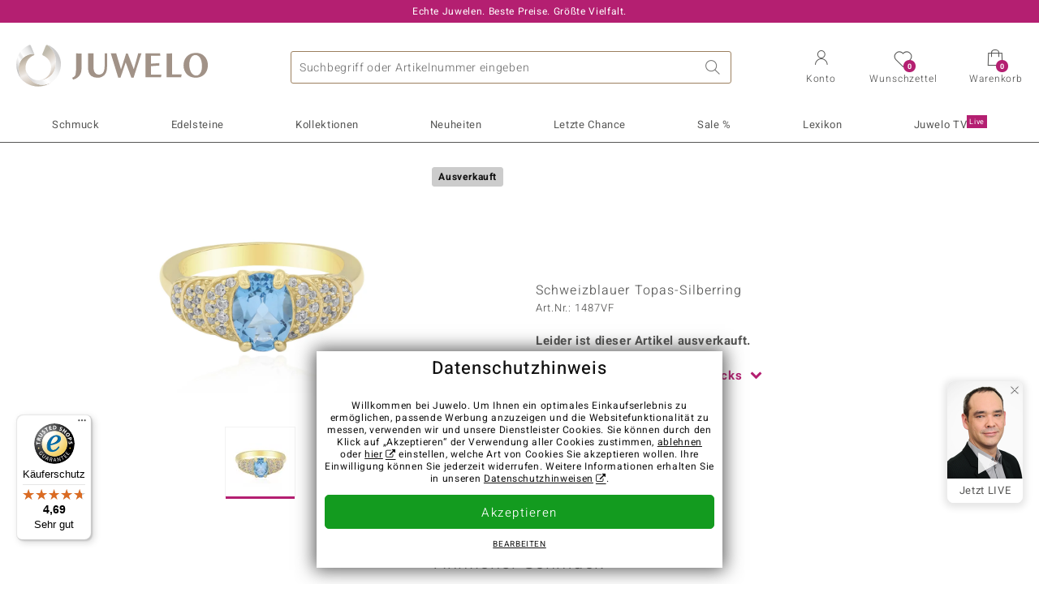

--- FILE ---
content_type: text/html;charset=utf-8
request_url: https://www.juwelo.de/schweizblauer-topas-silberring-1487vf/
body_size: 27613
content:
        <!DOCTYPE HTML>
        <html lang="de">
            <head>
                        <title>Schweizblauer Topas-Silberring-1487VF | Juwelo Schmuck</title>
                    <meta charset="UTF-8"  />
                        <meta name="viewport" content="width=device-width, initial-scale=1"  />
                        <meta name="format-detection" content="telephone=no"  />
                        <meta name="robots" content="NOINDEX,FOLLOW"  />
                        <meta property="og:image" content="https://d37fhg2g6hio12.cloudfront.net/asset2/a11c008449195bca/media/products/vf/1487vf/source.jpg"  />
                        <meta name="description" content="Jetzt die besten Angebote entdecken und Traum-Schmuckstück im Juwelo-Onlineshop sichern! ►Echtheitszertifikat ►Kostenlose Retoure"  />
                        <meta property="og:site_name" content="Juwelo"  />
                        <meta property="og:title" content="Schweizblauer Topas-Silberring-1487VF | Juwelo Schmuck"  />
                        <meta property="og:type" content="website"  />
                        <meta property="og:url" content="https://www.juwelo.de/schweizblauer-topas-silberring-1487vf/"  />
                        <meta property="og:locale" content="de"  />
                        <meta property="og:description" content="Jetzt die besten Angebote entdecken und Traum-Schmuckstück im Juwelo-Onlineshop sichern! ►Echtheitszertifikat ►Kostenlose Retoure"  />
                            <link rel="preconnect" href="https://d37fhg2g6hio12.cloudfront.net" />
                                <link rel="shortcut icon" href="https://d37fhg2g6hio12.cloudfront.net/asset2/1f9194ee34d782eab2d18359301d90c6/img/favicon.png" />
                                <link rel="preload" href="https://d37fhg2g6hio12.cloudfront.net/asset2/127938b5bde4b26f08cb863bc3a4be12/fonts/Heebo/heebo-latin-300-normal.woff2" crossorigin="anonymous" as="font" type="font/woff2" />
                                <link rel="preload" href="https://d37fhg2g6hio12.cloudfront.net/asset2/dc8a07b2507e39892fd9a7fd7b8feb7f/fonts/Heebo/heebo-latin-400-normal.woff2" crossorigin="anonymous" as="font" type="font/woff2" />
                                <link rel="preload" href="https://d37fhg2g6hio12.cloudfront.net/asset2/d3d668ce420aa39a809332cfa20bee62/fonts/Heebo/heebo-latin-500-normal.woff2" crossorigin="anonymous" as="font" type="font/woff2" />
                                <link rel="preload" href="https://d37fhg2g6hio12.cloudfront.net/asset2/82e5cc309a8d624bcb724f49ead56f68/fonts/Heebo/heebo-latin-700-normal.woff2" crossorigin="anonymous" as="font" type="font/woff2" />
                                <link rel="preload" href="https://d37fhg2g6hio12.cloudfront.net/asset2/58560efb628ab67727baa39aaf69a28c/fonts/Icons/icomoon0126.woff" crossorigin="anonymous" as="font" type="font/woff2" />
                                <link rel="dns-prefetch" href="https://www.googletagmanager.com" />
                                <link rel="dns-prefetch" href="https://www.google-analytics.com" />
                                <link rel="dns-prefetch" href="https://connect.facebook.net" />
                                <link rel="dns-prefetch" href="https://sslwidget.criteo.com" />
                                <link rel="stylesheet" href="https://d37fhg2g6hio12.cloudfront.net/asset2/07f801e82b72f9de1e8752970e521704/dist/css/product.css" media="screen" type="text/css" />
                                <link rel="modulepreload" href="https://d37fhg2g6hio12.cloudfront.net/asset2/cb560eb6b798f1ff2693e917d7ab9d6b/dist/js/assets/overflow-y-hidden-jump-fix-7mheKMuM.js" />
                                <link rel="modulepreload" href="https://d37fhg2g6hio12.cloudfront.net/asset2/bed9982b9b1e321c983c1eba24394e76/dist/js/assets/product-media-B3xsHUkG.js" />
                                <link rel="preload" href="https://d37fhg2g6hio12.cloudfront.net/asset2/201d82a66c78e90692022b7904693786/dist/css/frame-lazy.css" as="style" onload="this.onload=null;this.rel='stylesheet'" />
                                <style>
                    .flags .flag.birthday-product { display: none; } .flags .flag.birthday-product { display: none; }                </style>
                                <link rel="alternate" href="https://www.juwelo.it/anello-in-argento-con-topazio-blu-svizzero-1487vf/" hreflang="it" />
                                <link rel="alternate" href="https://www.juwelo.nl/zilveren-ring-met-een-zwitsers-blauwe-topaas-1487vf/" hreflang="nl" />
                                <link rel="alternate" href="https://www.juwelo.fr/bague-en-argent-et-topaze-bleu-suisse-1487vf/" hreflang="fr" />
                                <link rel="alternate" href="https://www.juwelo.es/anillo-en-plata-con-topacio-azul-suizo-1487vf/" hreflang="es" />
                                <link rel="alternate" href="https://www.juwelo.com/swiss-blue-topaz-silver-ring-1487vf/" hreflang="en_GB" />
                                <link rel="canonical" href="https://www.juwelo.de/schweizblauer-topas-silberring-1487vf/" />
                            <script type="text/javascript" >(window.elumeo=window.elumeo||{}).is_mobile_device=((a) => /(android|bb\d+|meego).+mobile|avantgo|bada\/|blackberry|blazer|compal|elaine|fennec|hiptop|iemobile|ip(hone|od)|iris|kindle|lge |maemo|midp|mmp|mobile.+firefox|netfront|opera m(ob|in)i|palm( os)?|phone|p(ixi|re)\/|plucker|pocket|psp|series(4|6)0|symbian|treo|up\.(browser|link)|vodafone|wap|windows ce|xda|xiino/i.test(a)||/1207|6310|6590|3gso|4thp|50[1-6]i|770s|802s|a wa|abac|ac(er|oo|s\-)|ai(ko|rn)|al(av|ca|co)|amoi|an(ex|ny|yw)|aptu|ar(ch|go)|as(te|us)|attw|au(di|\-m|r |s )|avan|be(ck|ll|nq)|bi(lb|rd)|bl(ac|az)|br(e|v)w|bumb|bw\-(n|u)|c55\/|capi|ccwa|cdm\-|cell|chtm|cldc|cmd\-|co(mp|nd)|craw|da(it|ll|ng)|dbte|dc\-s|devi|dica|dmob|do(c|p)o|ds(12|\-d)|el(49|ai)|em(l2|ul)|er(ic|k0)|esl8|ez([4-7]0|os|wa|ze)|fetc|fly(\-|_)|g1 u|g560|gene|gf\-5|g\-mo|go(\.w|od)|gr(ad|un)|haie|hcit|hd\-(m|p|t)|hei\-|hi(pt|ta)|hp( i|ip)|hs\-c|ht(c(\-| |_|a|g|p|s|t)|tp)|hu(aw|tc)|i\-(20|go|ma)|i230|iac( |\-|\/)|ibro|idea|ig01|ikom|im1k|inno|ipaq|iris|ja(t|v)a|jbro|jemu|jigs|kddi|keji|kgt( |\/)|klon|kpt |kwc\-|kyo(c|k)|le(no|xi)|lg( g|\/(k|l|u)|50|54|\-[a-w])|libw|lynx|m1\-w|m3ga|m50\/|ma(te|ui|xo)|mc(01|21|ca)|m\-cr|me(rc|ri)|mi(o8|oa|ts)|mmef|mo(01|02|bi|de|do|t(\-| |o|v)|zz)|mt(50|p1|v )|mwbp|mywa|n10[0-2]|n20[2-3]|n30(0|2)|n50(0|2|5)|n7(0(0|1)|10)|ne((c|m)\-|on|tf|wf|wg|wt)|nok(6|i)|nzph|o2im|op(ti|wv)|oran|owg1|p800|pan(a|d|t)|pdxg|pg(13|\-([1-8]|c))|phil|pire|pl(ay|uc)|pn\-2|po(ck|rt|se)|prox|psio|pt\-g|qa\-a|qc(07|12|21|32|60|\-[2-7]|i\-)|qtek|r380|r600|raks|rim9|ro(ve|zo)|s55\/|sa(ge|ma|mm|ms|ny|va)|sc(01|h\-|oo|p\-)|sdk\/|se(c(\-|0|1)|47|mc|nd|ri)|sgh\-|shar|sie(\-|m)|sk\-0|sl(45|id)|sm(al|ar|b3|it|t5)|so(ft|ny)|sp(01|h\-|v\-|v )|sy(01|mb)|t2(18|50)|t6(00|10|18)|ta(gt|lk)|tcl\-|tdg\-|tel(i|m)|tim\-|t\-mo|to(pl|sh)|ts(70|m\-|m3|m5)|tx\-9|up(\.b|g1|si)|utst|v400|v750|veri|vi(rg|te)|vk(40|5[0-3]|\-v)|vm40|voda|vulc|vx(52|53|60|61|70|80|81|83|85|98)|w3c(\-| )|webc|whit|wi(g |nc|nw)|wmlb|wonu|x700|yas\-|your|zeto|zte\-/i.test(a.substr(0,4)))(navigator.userAgent||navigator.vendor||window.opera);(window.elumeo=window.elumeo||{}).decode_link=function(a){a.setAttribute('href', decodeURIComponent(atob(a.getAttribute('data-ool'))));a.removeAttribute('onmousedown');a.removeAttribute('ontouchstart');a.removeAttribute('onfocus');a.removeAttribute('data-ool');};window.dataLayer = window.dataLayer || [];function gtag() { dataLayer.push(arguments); }gtag('consent', 'default', {'ad_storage' : 'denied','ad_user_data' : 'denied','ad_personalization' : 'denied','analytics_storage' : 'denied'});window.uetq = window.uetq || [];window.uetq.push('consent', 'default', { 'ad_storage': 'denied' });window._uxa = window._uxa || [];window.ga4 = {products:{}};window.algolia = {queryID:null};window.hj=function(){};!function(f,b,e,v,n,t,s){if(f.fbq)return;n=f.fbq=function(){n.callMethod?n.callMethod.apply(n,arguments):n.queue.push(arguments)};if(!f._fbq)f._fbq=n;n.push=n;n.loaded=!0;n.version='2.0';n.queue=[];}(window, document);window.criteo_q = window.criteo_q || [];!function(){if(window.pintrk){return;}window.pintrk = function () {window.pintrk.queue.push(Array.prototype.slice.call(arguments))};var n = window.pintrk;n.queue = [];n.version = "3.0";}();window._tfa = window._tfa || [];document.addEventListener('alpine:bundle', () => {Alpine.store('session').updateState();Alpine.store('wishlist').setNumberOfItems(0);Alpine.store('wishlist').setProductIdsOnWishlist([]);Alpine.store('cart').setup("\/checkout2\/cart-json",0);Alpine.store('currency').setup([{"rate":1,"name":"Euro","symbol":"\u20ac","code":"EUR","codeLower":"eur","isForeign":false,"shortPrefix":"","shortSuffix":",- \u20ac","longPrefix":"","longSuffix":" \u20ac","commaSeparator":",","thousandSeparator":"."}],"EUR");});</script>
                        <script type="module" src="https://d37fhg2g6hio12.cloudfront.net/asset2/280a68907a6d51f38a86e8b7f9dc26c0/dist/js/assets/product-BtL2sr-8.js" ></script>
                        <script type="module" >import.meta.url;import("_").catch(()=>1);(async function*(){})().next();if(location.protocol!="file:"){window.__vite_is_modern_browser=true}</script>
                        <script type="module" >!function(){if(window.__vite_is_modern_browser)return;console.warn("vite: loading legacy chunks, syntax error above and the same error below should be ignored");var e=document.getElementById("vite-legacy-polyfill"),n=document.createElement("script");n.src=e.src,n.onload=function(){System.import(document.getElementById('vite-legacy-entry').getAttribute('data-src'))},document.body.appendChild(n)}();</script>
                        <script type="text/javascript" >window.tr_load_google_analytics = function() {var gts = document.createElement('script');gts.async = 1;gts.src = 'https://www.googletagmanager.com/gtag/js?id=G-8HVJGQ7FVX';document.getElementsByTagName("head")[0].appendChild(gts);gtag('js', new Date());};gtag('consent', 'update', {'analytics_storage' : 'granted'});gtag('config', "G-8HVJGQ7FVX", {"content_group":"product_view_2_sold_out"});gtag('set', 'user_properties', {'web_ab_tests':"",'web_buy_now':"disabled",'device_pixel_ratio':(window.devicePixelRatio !== undefined ? window.devicePixelRatio : 1).toFixed(1)});</script>
                        <script type="text/javascript" >window.tr_load_google_ads = function() {gtag('consent', 'update', {'ad_storage' : 'granted','ad_user_data' : 'granted','ad_personalization' : 'granted'});gtag('config', "AW-10868802530", {"anonymize_ip":true});};</script>
                        <script type="text/javascript" >window.tr_load_microsoft_ads = function() {    window.uetq.push('consent', 'default', { 'ad_storage': 'granted' });    (function(w,d,t,r,u){var f,n,i;w[u]=w[u]||[],f=function(){var o={ti:"5214024", enableAutoSpaTracking: true};o.q=w[u],w[u]=new UET(o),w[u].push("pageLoad")},n=d.createElement(t),n.src=r,n.async=1,n.onload=n.onreadystatechange=function(){var s=this.readyState;s&&s!=="loaded"&&s!=="complete"||(f(),n.onload=n.onreadystatechange=null)},i=d.getElementsByTagName(t)[0],i.parentNode.insertBefore(n,i)})(window,document,"script","//bat.bing.com/bat.js","uetq");};</script>
                        <script type="text/javascript" >window.tr_load_content_square = function() {window._uxa.push(['setPath', window.location.pathname+window.location.hash.replace('#','?__')]);window._uxa.push(['setCustomVariable', 1, 'page_type', "product_view_2_sold_out"]);window._uxa.push(['setCustomVariable', 2, 'logged_in', false]);window._uxa.push(['trackDynamicVariable', {"key":"buy_now","value":"disabled"}]);var mt = document.createElement("script"); mt.type = "text/javascript"; mt.async = true;mt.src = "//t.contentsquare.net/uxa/b00109ca6581f.js";document.getElementsByTagName("head")[0].appendChild(mt);};</script>
                        <script type="text/javascript" >window.tr_load_rtb_house = function() {(function (w,d,dn,t){w[dn]=w[dn]||[];w[dn].push({eventType:'init',value:t,dc:''});var f=d.getElementsByTagName('script')[0],c=d.createElement('script');c.async=true;c.src='https://tags.creativecdn.com/FLSQ8bRZTy9laPlVfOBu.js'; f.parentNode.insertBefore(c,f);})(window,document,'rtbhEvents','FLSQ8bRZTy9laPlVfOBu');};window.rtb_house_uid = "unknown";</script>
                        <script type="text/javascript" >window.tr_load_pinterest = function() {var t = document.createElement("script");t.async = !0;t.src = "https://s.pinimg.com/ct/core.js";var r = document.getElementsByTagName("script")[0];r.parentNode.insertBefore(t, r)};pintrk('load', "2613717652655");pintrk('page');</script>
                        <script type="text/javascript" >window.tr_load_solute = function() {try {if (location.href.indexOf('soluteclid') < 0) return;localStorage.setItem('soluteclid', (new Date()).getTime()+' '+location.href);var url = 'https://cmodul.solutenetwork.com/landing';url += '?url=' + encodeURIComponent(location.href);var req = new XMLHttpRequest();req.open('GET', url);req.send();} catch {}};</script>
                        <script type="text/javascript" >window.tr_load_criteo = function() {var script = document.createElement('script');script.src = '//static.criteo.net/js/ld/ld.js';script.async = 'true';document.head.appendChild(script);};window.criteo_q.push({ event: "setAccount", account: "5477"},{ event: "setSiteType", type: window.elumeo.is_mobile_device ? "m" : "d"});</script>
                        <script type="text/javascript" >window.tr_load_taboola = function() {!function (t, f, a, x) {if(!document.getElementById(x)) {t.async = 1;t.src = a;t.id=x;f.parentNode.insertBefore(t, f);}}(document.createElement('script'),document.getElementsByTagName('script')[0],'//cdn.taboola.com/libtrc/unip/1378024/tfa.js','tb_tfa_script');};window._tfa.push({"notify":"event","name":"page_view","id":"1378024"});</script>
                        <script type="text/javascript" >
window.ga4.products = {
"1487VF":{"item_id":"1487VF","item_name":"Schweizblauer Topas-Silberring","affiliation":"DE","currency":"EUR","price":49,"item_brand":"juwelo","item_category":"ringe","item_category4":"S","item_category5":69}
,"6104DJ":{"item_id":"6104DJ","item_name":"Ratanakiri-Zirkon-Goldring (Adela Gold)","affiliation":"DE","currency":"EUR","price":499,"item_brand":"adela_gold","item_category":"ringe","item_category2":"YG","item_category3":"17","item_category4":"R, 3, L"}
,"4867LY":{"item_id":"4867LY","item_name":"Ratanakiri-Zirkon-Silberring","affiliation":"DE","currency":"EUR","price":99,"item_brand":"juwelo","item_category":"ringe","item_category2":"YS","item_category3":"17, 18, 19, 20","item_category4":"V, R, 3"}
,"3821BA":{"item_id":"3821BA","item_name":"Ratanakiri-Zirkon-Goldring (Adela Gold)","affiliation":"DE","currency":"EUR","price":999,"item_brand":"adela_gold","item_category":"ringe","item_category2":"YG","item_category3":"17, 18","item_category4":"V, R, 3"}
,"8632LR":{"item_id":"8632LR","item_name":"Marambaia-Topas-Goldring","affiliation":"DE","currency":"EUR","price":499,"item_brand":"gavin_linsell","item_category":"ringe","item_category2":"RG, YG","item_category3":"17, 20","item_category4":"S, V, R, 3","item_category5":699}
,"3724WT":{"item_id":"3724WT","item_name":"Ratanakiri-Zirkon-Silberring (Adela Silber)","affiliation":"DE","currency":"EUR","price":299,"item_brand":"adela_silber","item_category":"ringe","item_category2":"YS","item_category3":"18, 19","item_category4":"S, V, R, 3","item_category5":399}
,"8235YJ":{"item_id":"8235YJ","item_name":"Blauer Apatit-Silberring","affiliation":"DE","currency":"EUR","price":49,"item_brand":"molloy","item_category":"ringe","item_category2":"YS","item_category3":"17","item_category4":"S, R, 3, L","item_category5":69}
,"4701PX":{"item_id":"4701PX","item_name":"Schweizblauer Topas-Silberring","affiliation":"DE","currency":"EUR","price":49,"item_brand":"juwelo","item_category":"ringe","item_category2":"YS","item_category3":"21","item_category4":"S, R, 3, L","item_category5":79}
,"1679UI":{"item_id":"1679UI","item_name":"Ratanakiri-Zirkon-Goldring (Adela Gold)","affiliation":"DE","currency":"EUR","price":499,"item_brand":"adela_gold","item_category":"ringe","item_category2":"YG","item_category3":"17, 19","item_category4":"V, R, 3"}
,"6466SG":{"item_id":"6466SG","item_name":"Ratanakiri-Zirkon-Goldring (Adela Gold)","affiliation":"DE","currency":"EUR","price":599,"item_brand":"adela_gold","item_category":"ringe","item_category2":"YG","item_category3":"17, 19","item_category4":"S, V, R, 3","item_category5":799}
};
</script>
                        <script type="application/ld+json" >{"@context":"https:\/\/schema.org\/","@type":"OnlineStore","name":"Juwelo","url":"https:\/\/www.juwelo.de","logo":"https:\/\/d37fhg2g6hio12.cloudfront.net\/asset2\/16b1a456c7bd318335b984a5c832f85e\/img\/logo-juwelo.svg","hasMerchantReturnPolicy":{"@type":"MerchantReturnPolicy","applicableCountry":["DE","NL","FR","MC","ES","AT","BE","BG","CH","DK","EE","FI","GR","HR","IE","IT","LV","LT","LU","PL","PT","RO","SE","SK","SI","CZ","HU","CY"],"returnPolicyCountry":"DE","returnPolicyCategory":"https:\/\/schema.org\/MerchantReturnFiniteReturnWindow","merchantReturnDays":14,"returnFees":"https:\/\/schema.org\/FreeReturn","returnMethod":"https:\/\/schema.org\/ReturnByMail","refundType":[["https:\/\/schema.org\/FullRefund","https:\/\/schema.org\/StoreCreditRefund"]]},"vatId":"DE202087413","sameAs":["https:\/\/www.facebook.com\/juwelo.de\/","https:\/\/www.youtube.com\/user\/juwelo","https:\/\/www.instagram.com\/juwelo.de\/"],"contactPoint":[{"@type":"ContactPoint","telephone":"+49-800-227-44-13","contactOption":"TollFree","contactType":"customer service","email":"kundenservice@juwelo.de","areaServed":["DE"]},{"@type":"ContactPoint","telephone":"+34-910-757-329","contactOption":"TollFree","contactType":"customer service","email":"kundenservice@juwelo.de","areaServed":["ES"]},{"@type":"ContactPoint","telephone":"+33-176-541036","contactOption":"TollFree","contactType":"customer service","email":"kundenservice@juwelo.de","areaServed":["FR"]},{"@type":"ContactPoint","telephone":"+39-06-89970061","contactOption":"TollFree","contactType":"customer service","email":"kundenservice@juwelo.de","areaServed":["IT"]},{"@type":"ContactPoint","telephone":"+31-02-04990158","contactOption":"TollFree","contactType":"customer service","email":"kundenservice@juwelo.de","areaServed":["NL"]},{"@type":"ContactPoint","telephone":"+800-410-40000","contactOption":"TollFree","contactType":"customer service","email":"kundenservice@juwelo.de","areaServed":["SE","SK","PT","MC","LU","GR","DK","CZ"]},{"@type":"ContactPoint","telephone":"+32-03-2884917","contactOption":"TollFree","contactType":"customer service","email":"kundenservice@juwelo.de","areaServed":["BE"]},{"@type":"ContactPoint","telephone":"+43-800-2020260","contactOption":"TollFree","contactType":"customer service","email":"kundenservice@juwelo.de","areaServed":["AT"]},{"@type":"ContactPoint","telephone":"+41-800-2020260","contactOption":"TollFree","contactType":"customer service","email":"kundenservice@juwelo.de","areaServed":["CH"]}]}</script>
                        </head>
            <body class="de" 
x-data="{ scrollLock: false, atTop: true }"
:class="atTop || &#039;scrolled&#039;"
@modal-open.window="scrollLock=true"
@modal-closed.window="scrollLock=false"
@scroll.window="atTop = (window.pageYOffset &gt; 20 ? false : true)"
data-delivery-country="de"
:data-currency="$store.currency.selectedCurrency.codeLower">
                        <header
            x-data="header"
            :data-layer="activeLayer"
            @search-suggest-show="openSearch()"
            @search-suggest-hide="close()"
            @menu-close="close()"
            @click.outside="close()"
            id="top"
        >
                        <p class="c-usp">
                <span>Echte Juwelen. Beste Preise. Größte Vielfalt.</span>
                <span>Ihr Experte für zertifizierten Edelsteinschmuck</span>
                <span>Versandkostenfrei im Onlineshop ab 99€!</span>
                <span>Kostenlose Hotline <strong><a href="tel:08002274413">0800 227 44 13</a></strong> <a class="icon-email" href="/kontakt/" title="Kontakt"></a></span>
                <span>Versandkostenfreie Erstbestellung</span>
            </p>
            <section class="main" x-data="searchSuggest(&quot;&quot;)">
                <h1 class="logo">
                    <a href="/">
                        <img src="https://d37fhg2g6hio12.cloudfront.net/asset2/16b1a456c7bd318335b984a5c832f85e/img/logo-juwelo.svg"
                             alt="Juwelo"
                        >
                    </a>
                </h1>
                
                <form class="c-search" 
                      action="/search/init"
                      method="post"
                      aria-labelledby="search-submit-button"
                >
                    <label for="header-search-input">Suche</label>
                    <input type="search"
                           name="query"
                           id="header-search-input"
                           placeholder="Suchbegriff oder Artikelnummer eingeben"
                           x-model="query"
                           @focus="focus()"
                           data-cs-capture
                    >
                    <span class="clear-search" @click="clearSearch()"></span>
                    <button type="submit" title="Suche" id="search-submit-button">
                        Suche                    </button>
                </form>
                
                <div class="c-suggests" 
                     x-show="showSuggest"
                     x-ref="suggestResultTemplate"
                ><div></div></div>

                <span role="button" class="menu" @click="openMenu()">
                    <span class="lines lines-1"></span>
                    <span class="lines lines-2"></span>
                    <span class="text">Menü</span>
                </span>
                <span role="button" class="account" @click="openAccount()">
                    <span class="icon"></span>
                                        <span class="text">Konto</span>
                </span>
                <a role="button" class="wishlist"
                                            @click.prevent="openWishList()"
                        href="#"
                                        >
                    <span class="icon"></span>
                    <span class="bubble wishlist-items-amount" x-text="$store.wishlist.numberOfItems">0</span>
                    <span class="text">Wunschzettel</span>
                </a>
                <a role="button" class="cart" href="javascript:void(0)" data-ool="JTJGY2hlY2tvdXQlMkZjYXJ0JTJG" onmousedown="elumeo.decode_link(this)" ontouchstart="elumeo.decode_link(this)" onfocus="elumeo.decode_link(this)">
                    <span class="icon"></span>
                    <span class="bubble cart-items-amount"
                          x-text="$store.cart.state.numberOfItems"
                    >0</span>
                    <span class="text">Warenkorb</span>
                </a>
                        <form class="c-header-login"
              action="/customer/account/loginPost/"
              method="post"
              x-data="{ 'email' : '', 'password' : '', 'isSubmit' : false }"
              @submit="isSubmit = true; if(email === '' || password === '') { $event.preventDefault(); }"
        >
            <span class="close" @click="close()">x</span>
            <input type="hidden" value="" name="form_key">
            <input type="hidden" value="1" name="is_mini_login">
            <input type="hidden" value="1" name="login[auto]">
            <p x-show="showWishlistRequiresLoginNote">Bitte melden Sie sich an oder registrieren Sie sich, um Artikel auf Ihrem Wunschzettel zu speichern.</p>
            <h3>Konto</h3>
            <div class="input-box">
                <input type="email"
                       name="login[username]"
                       id="mini-login"
                       class="input-text required-entry validate-email"
                       placeholder=" "
                       x-model="email"
                >
                <p x-show="email === '' && isSubmit"
                   class="validation-advice validation-advice-email"
                >Bitte geben Sie eine E-Mail-Adresse ein</p>
                <label for="mini-login">E-Mail</label>
            </div>
            <div class="input-box" x-data="{show : true}">
                <input type="password"
                       :type="show ? 'password' : 'text'"
                       name="login[password]"
                       id="mini-password"
                       class="input-text required-entry validate-password"
                       placeholder=" "
                       x-model="password"
                >
                <p x-show="password === '' && isSubmit"
                   class="validation-advice validation-advice-password"
                >Bitte geben Sie ein gültiges Passwort ein</p>
                <label for="mini-password">Passwort</label>
                <span class="toggle-password" @click="show = !show"></span>
            </div>
            <button type="submit" class="btn" id="mini_login_button">Anmelden</button>
            <a class="secondary" href="javascript:void(0)" data-ool="JTJGY3VzdG9tZXIlMkZhY2NvdW50JTJGZm9yZ290cGFzc3dvcmQlMkY=" onmousedown="elumeo.decode_link(this)" ontouchstart="elumeo.decode_link(this)" onfocus="elumeo.decode_link(this)">
                Passwort vergessen?            </a>
            <a class="secondary" href="javascript:void(0)" data-ool="JTJGYWNjb3VudCUyRmVtYWlsLWxvZ2lu" onmousedown="elumeo.decode_link(this)" ontouchstart="elumeo.decode_link(this)" onfocus="elumeo.decode_link(this)">
                Login per E-Mail            </a>
            <h3>Noch kein Benutzerkonto?</h3>
            <a class="button" href="javascript:void(0)" data-ool="JTJGY3VzdG9tZXIlMkZhY2NvdW50JTJGY3JlYXRlJTJG" onmousedown="elumeo.decode_link(this)" ontouchstart="elumeo.decode_link(this)" onfocus="elumeo.decode_link(this)">Konto anlegen</a>
        </form>
                    </section>

            <nav class="header-nav"
                 x-data="{ 
                    isMobileMenu: false,
                    child: null, 
                    tab: null,
                    onMenuClick(child, tab, event) {
                        if(!this.isMobileMenu) {
                           return;
                        }
                        event.preventDefault();
                        this.child = child;
                        this.tab = tab;
                    }
                 }"
                 @mobile-menu-open.window="isMobileMenu=true"
            >
                <ul class="default-categories">
                            <li><a href="/schmuck/">Schmuck</a></li>
        <li><a href="/edelsteinschmuck/">Edelsteinschmuck</a></li>
        <li><a href="/geschenke/">Geschenke</a></li>
        <li><a href="/juwelo-kollektionen/">Kollektionen</a></li>
        <li><a href="/neuheiten/">Neuheiten</a></li>
        <li><a href="/einzelstuecke/">Letzte Chance</a></li>
        <li><a href="/schnaeppchen/">Sale %</a></li>
        <li><a href="/edelsteinlexikon/">Lexikon</a></li>
        <li><a href="/live/">Juwelo TV <sup>live</sup></a></li>
                        </ul>
                        <ul class="tree" :class="child ? child : ''">
            <li class="close-menu" @click="$dispatch('menu-close'); child = false; tab = false;">schließen</li>
            <li class="close-sub" @click="child = false;">zurück</li>
            <li class="children-jewelry" :class="tab ? tab : ''">
                <a class="toggle-link"
                   href="/schmuck/"
                   @click="onMenuClick('jewelry', 'types', $event)"
                >
                    <i>&#xe914;</i>Schmuck
                </a>
                <ul>
                    <li class="types">
                        <span class="tab-link" @click="tab = 'types'">Schmuckart</span>
                        <ul>
                            <li><a href="#" data-obcl="L3NjaG11Y2sv" title="Gesamtes Sortiment" class="mobile">Gesamtes Sortiment</a></li>
<li><a href="#" data-obcl="L29ocnJpbmdlLw==" title="Ohrringe">Ohrringe</a></li>
<li><a href="#" data-obcl="L2FybWJhZW5kZXIv" title="Armschmuck">Armschmuck</a></li>
<li><a href="#" data-obcl="L2tldHRlbi8=" title="Ketten">Ketten</a></li>
<li><a href="#" data-obcl="L2tldHRlbmFuaGFlbmdlci8=" title="Kettenanhänger">Kettenanhänger</a></li>
<li><a href="#" data-obcl="L2VkZWxzdGVpbmtldHRlbi8=" title="Edelsteinketten &amp; Colliers">Edelsteinketten &amp; Colliers</a></li>
<li><a href="#" data-obcl="L3JpbmdlLw==" title="Ringe">Ringe</a></li>
<li><a href="#" data-obcl="L2RhbWVucmluZ2Uv" title="Damenringe">Damenringe</a></li>
<li><a href="#" data-obcl="L3NjaG11Y2stc2V0cy8=" title="Schmuck-Sets">Schmuck-Sets</a></li>
<li><a href="#" data-obcl="L2hlcnJlbnJpbmdlLw==" title="Herrenringe">Herrenringe</a></li>
<li><a href="#" data-obcl="L2FjY2Vzc29pcmVzLw==" title="Accessoires">Accessoires &amp; Zubehör</a></li>
<li><a href="#" data-obcl="L3dvaG4tYWNjZXNzb2lyZXMv" title="Wohn-Accessoires">Wohn-Accessoires</a></li>
<li><a href="#" data-obcl="L3NjaG11Y2sta2F0ZWdvcmllbi8=" title="Alle Kategorien">Alle Kategorien</a></li>                        </ul>
                    </li>
                    <li class="designs">
                        <span class="tab-link" @click="tab = 'designs';">Design</span>
                        <ul>
                            <li><a href="#" data-obcl="L3NjaG11Y2stdGllcm1vdGl2ZS8=" title="Tiermotive">Tiermotive</a></li>
<li><a href="#" data-obcl="L3NjaG11Y2stb2huZS1lZGVsc3RlaW5lLw==" title="Schmuck ohne Edelsteine">Schmuck ohne Edelsteine</a></li>
<li><a href="#" data-obcl="L2VtYWlsbGllcnRlci1zY2htdWNrLw==" title="Emaillierter Schmuck">Emaillierter Schmuck</a></li>
<li><a href="#" data-obcl="L2tyZXV6YW5oYWVuZ2VyLw==" title="Kreuzanhänger">Kreuzanhänger</a></li>
<li><a href="#" data-obcl="L3ZlcmxvYnVuZ3NyaW5nZS8=" title="Verlobungsringe">Verlobungsringe</a></li>
<li><a href="#" data-obcl="L2V0ZXJuaXR5LXJpbmdlLw==" title="Eternityringe">Eternityringe</a></li>
<li><a href="#" data-obcl="L21vdGl2LXNjaG11Y2sv" title="Motivschmuck">Motivschmuck</a></li>
<li><a href="#" data-obcl="L2NoYXJtcy8=" title="Charms">Charms</a></li>
<li><a href="#" data-obcl="L2Zsb3JhbGUtZGVzaWducy8=" title="Florale Designs">Florale Designs</a></li>
<li><a href="#" data-obcl="L2JlYWQtc2NobXVjay8=" title="Bead Schmuck">Bead Schmuck</a></li>
<li><a href="#" data-obcl="L3NvbGl0YWlyZS8=" title="Solitär">Solitär</a></li>
<li><a href="#" data-obcl="L2NsdXN0ZXJkZXNpZ24v" title="Clusterdesign">Clusterdesign</a></li>
<li><a href="#" data-obcl="L2NvY2t0YWlscmluZ2Uv" title="Cocktailringe">Cocktailringe</a></li>                        </ul>
                    </li>
                    <li class="metals">
                        <span class="tab-link" @click="tab = 'metals';">Edelmetal</span>
                        <ul>
                            <li><a href="#" data-obcl="L2dvbGRzY2htdWNrLw==" title="Goldschmuck">Goldschmuck</a></li>
<li><a href="#" data-obcl="L2dvbGRyaW5nZS8=" title="Goldringe">♦ Goldringe</a></li>
<li><a href="#" data-obcl="L2dvbGRoYWxza2V0dGVuLw==" title="Goldhalsketten">♦ Goldhalsketten</a></li>
<li><a href="#" data-obcl="L2dvbGRvaHJyaW5nZS8=" title="Goldohrringe">♦ Goldohrringe</a></li>
<li><a href="#" data-obcl="L2dvbGRhbmhhZW5nZXIv" title="Goldanhänger">♦ Goldanhänger</a></li>
<li>&nbsp;</li>
<li><a href="#" data-obcl="L3NpbGJlcnNjaG11Y2sv" title="Silberschmuck">Silberschmuck</a></li>
<li><a href="#" data-obcl="L3NpbGJlcnJpbmdlLw==" title="Silberringe">♦ Silberringe</a></li>
<li><a href="#" data-obcl="L3NpbGJlcmhhbHNrZXR0ZW4v" title="Silberhalsketten">♦ Silberhalsketten</a></li>
<li><a href="#" data-obcl="L3NpbGJlcm9ocnJpbmdlLw==" title="Silberohrringe">♦ Silberohrringe</a></li>
<li><a href="#" data-obcl="L3NpbGJlcmFuaGFlbmdlci8=" title="Silberanhänger">♦ Silberanhänger</a></li>
<li>&nbsp;</li>
<li><a href="#" data-obcl="L3BsYXRpbnNjaG11Y2sv" title="Platinschmuck">Platinschmuck</a></li>

<!--
<li><a href="#" data-obcl="L3NjaG11Y2svP21ldGFsbD0xMQ==" title="Titanschmuck">Titanschmuck</a></li>
<li><a href="#" data-obcl="L3BlcmxlbnNjaG11Y2sv" title="Perlenschmuck">Perlenschmuck</a></li>
<li><a href="#" data-obcl="L2RpYW1hbnRlbnNjaG11Y2sv" title="Diamantenschmuck">Diamantenschmuck</a></li>
-->                        </ul>
                    </li>
                    <li class="sizes">
                        <span class="tab-link" @click="tab = 'sizes';">Ringgröße</span>
                        <ul>
                            <li><a href="#" data-obcl="L3Jpbmdncm9lc3NlLTE2" title="Ringgröße 16">Ringgröße 16</a></li>
<li><a href="#" data-obcl="L3Jpbmdncm9lc3NlLTE3" title="Ringgröße 17">Ringgröße 17</a></li>
<li><a href="#" data-obcl="L3Jpbmdncm9lc3NlLTE4" title="Ringgröße 18">Ringgröße 18</a></li>
<li><a href="#" data-obcl="L3Jpbmdncm9lc3NlLTE5" title="Ringgröße 19">Ringgröße 19</a></li>
<li><a href="#" data-obcl="L3Jpbmdncm9lc3NlLTIw" title="Ringgröße 20">Ringgröße 20</a></li>
<li><a href="#" data-obcl="L3Jpbmdncm9lc3NlLTIx" title="Ringgröße 21">Ringgröße 21</a></li>
<li><a href="#" data-obcl="L3Jpbmdncm9lc3NlLTIy" title="Ringgröße 22">Ringgröße 22</a></li>
<li><a href="#" data-obcl="L2NyZWF0aW9uLw==" title="Creation">Creation<sup>Neu</sup></a></li>
<li><a href="/ringgroessen">Ringgröße ermitteln</a></li>                        </ul>
                    </li>
                    <li class="nav-promo-block nav-promo-block-jewelry"></li>
                </ul>
            </li>
            <li class="children-gems" :class="tab ? tab : ''">
                <a class="toggle-link"
                   href="/edelsteinschmuck/"
                   @click="onMenuClick('gems', 'famous', $event)"
                >
                    <i>&#xe90d;</i>Edelsteine
                </a>
                <ul>
                    <li class="top">
                        <span class="tab-link" @click="tab = 'top';">Top Edelsteine</span>
                        <ul>
                            <li class="column"><a class="diamant" href="/diamantschmuck/" title="Diamant">Diamant</a></li>
<li class="column"><a class="smaragd" href="/smaragdschmuck/" title="Smaragd">Smaragd</a></li>
<li class="column"><a class="opal" href="/opalschmuck/" title="Opal">Opal</a></li>
<li class="column"><a class="saphir" href="/saphirschmuck/" title="Saphir">Saphir</a></li>
<li class="column"><a class="rubin" href="/rubinschmuck/" title="Rubin">Rubin</a></li>                        </ul>
                    </li>
                    <li class="famous">
                        <span class="tab-link" @click="tab = 'famous';">Beliebte Edelsteine</span>
                        <ul>
                            <li class="all"><a href="/edelsteinschmuck/">Alle Edelsteine</a></li>
                            <li class="column"><a class="diamant sans-serif-bold" href="/collectors-edition/" title="Ungefasste Edelsteine">Ungefasste Edelsteine</a></li>
<li class="column"><a class="turmalin-katzenauge" href=#" data-obcl="L2VkZWxzdGVpbmUta2F0emVuYXVnZW5lZmZla3Qv" title="Katzenauge">Katzenauge</a></li>
<li class="column"><a class="stern-saphir" href=#" data-obcl="L2VkZWxzdGVpbmUtc3Rlcm5lZmZla3Qv" title="Sterneffekt">Sterneffekt</a></li>
<li class="column nom" style="clear: left;"><a class="achat" href="#" data-obcl="L2FjaGF0c2NobXVjay8=" title="Achat">Achat</a></li>
<li class="column"><a class="alexandrit" href="/alexandritschmuck/" title="Alexandrit">Alexandrit</a></li>
<li class="column"><a class="amethyst" href="/amethystschmuck/" title="Amethyst">Amethyst</a></li>
<li class="column nom"><a class="andalusit" href="#" data-obcl="L2FuZGFsdXNpdHNjaG11Y2sv" title="andalusit">Andalusit</a></li>
<li class="column"><a class="apatit" href="#" data-obcl="L2FwYXRpdHNjaG11Y2sv" title="Apatit">Apatit</a></li>
<li class="column"><a class="aquamarin" href="/aquamarinschmuck/" title="Aquamarin">Aquamarin</a></li>
<li class="column"><a class="bernstein" href="/bernsteinschmuck/" title="Bernstein">Bernstein</a></li>
<li class="column"><a class="beryll" href="#" data-obcl="L2JlcnlsbHNjaG11Y2sv" title="Beryll">Beryll</a></li>
<li class="column nom"><a class="chalzedon" href="#" data-obcl="L2NoYWx6ZWRvbnNjaG11Y2sv" title="Chalzedon">Chalzedon</a></li>
<li class="column"><a class="citrin" href="#" data-obcl="L2NpdHJpbnNjaG11Y2sv" title="Citrin">Citrin</a></li>
<li class="column nom"><a class="diopsid" href="#" data-obcl="L2Rpb3BzaWRzY2htdWNrLw==" title="Diopsid">Diopsid</a></li>
<li class="column"><a class="feueropal" href="/feueropalschmuck/" title="Feueropal">Feueropal</a></li>
<li class="column"><a class="fluorit" href="#" data-obcl="L2ZsdW9yaXRzY2htdWNrLw==" title="Fluorit">Fluorit</a></li>
<li class="column"><a class="granat" href="/granatschmuck/" title="Granat">Granat</a></li>
<li class="column"><a class="iolith" href="#" data-obcl="L2lvbGl0aHNjaG11Y2sv" title="Iolith">Iolith</a></li>
<li class="column"><a class="jade" href="/jadeschmuck/" title="Jade">Jade</a></li>
<li class="column nom"><a class="kunzit" href="#" data-obcl="L2t1bnppdHNjaG11Y2sv" title="Kunzit">Kunzit</a></li>
<li class="column"><a class="kyanit" href="#" data-obcl="L2t5YW5pdHNjaG11Y2sv" title="Kyanit">Kyanit</a></li>
<li class="column"><a class="lapislazuli" href="/lapislazulischmuck/" title="Lapislazuli">Lapislazuli</a></li>
<li class="column"><a class="larimar" href="/larimarschmuck/" title="Larimar">Larimar</a></li>
<li class="column"><a class="moldavit" href="#" data-obcl="L21vbGRhdml0c2NobXVjay8=" title="Moldavit">Moldavit</a></li>
<li class="column"><a class="mondstein" href="/mondsteinschmuck/" title="Mondstein">Mondstein</a></li>
<li class="column"><a class="onyx" href="#" data-obcl="L29ueXhzY2htdWNrLw==" title="Onyx">Onyx</a></li>
<li class="column"><a class="peridot" href="/peridotschmuck/" title="Peridot">Peridot</a></li>
<li class="column"><a class="perle" href="/perlenschmuck/" title="Perle">Perle</a></li>
<li class="column"><a class="pietersit" href="#" data-obcl="L3BpZXRlcnNpdHNjaG11Y2sv" title="Pietersit">Pietersit</a></li>
<li class="column"><a class="quarz" href="#" data-obcl="L3F1YXJ6c2NobXVjay8=" title="Quarz">Quarz</a></li>
<li class="column nom"><a class="rhodolith" href="#" data-obcl="L3Job2RvbGl0aHNjaG11Y2sv" title="Rhodolith">Rhodolith</a></li>
<li class="column"><a class="spektrolith" href="#" data-obcl="L3NwZWt0cm9saXRoc2NobXVjay8=" title="Spektrolith">Spektrolith</a></li>
<li class="column"><a class="spinell" href="#" data-obcl="L3NwaW5lbGxzY2htdWNrLw==" title="Spinell">Spinell</a></li>
<li class="column"><a class="tansanit" href="/tansanitschmuck/" title="Tansanit">Tansanit</a></li>
<li class="column"><a class="topas" href="/topasschmuck/" title="Topas">Topas</a></li>
<li class="column"><a class="tuerkis" href="/tuerkisschmuck/" title="Türkis">Türkis</a></li>
<li class="column"><a class="turmalin" href="/turmalinschmuck/" title="Turmalin">Turmalin</a></li>
<li class="column"><a class="zirkon" href="/zirkonschmuck/" title="Zirkon">Zirkon</a></li>                            <li class="all"><a href="/edelsteinschmuck/">Alle Edelsteine</a></li>
                        </ul>
                    </li>
                    <li class="colors">
                        <span class="tab-link" @click="tab = 'colors';">Edelsteine nach Farbe</span>
                        <ul>
                            <li class="column"><a class="rubin" href="/rote-edelsteine">Rot</a></li>
<li class="column"><a class="kunzit" href="/lila-edelsteine">Lila</a></li>
<li class="column"><a class="saphir" href="/blaue-edelsteine">Blau</a></li>
<li class="column"><a class="smaragd" href="/gruene-edelsteine">Grün</a></li>
<li class="column"><a class="beryll" href="/gelbe-edelsteine">Gelb</a></li>                            <li class="all"><a href="/edelsteinschmuck/">Alle Edelsteine</a></li>
                        </ul>
                    </li>
                    <li class="all">
                        <a href="/edelsteinschmuck/">Alle Edelsteine</a>
                    </li>
                </ul>
            </li>
            <li class="children-brands" :class="tab ? tab : ''">
                <a class="toggle-link"
                   href="/juwelo-kollektionen/"
                   @click="onMenuClick('brands', null, $event)"
                >
                    <i>&#xe90e;</i>Kollektionen
                </a>
                <div>
                    <a href="/juwelo-kollektionen/">Alle Kollektionen</a>
                            <ul class="column">
            <li><a title="Adela Gold" href="#" data-obcl="L2FkZWxhLWdvbGQv">Adela Gold</a></li><li><a title="Adela Silber" href="#" data-obcl="L2FkZWxhLXNpbGJlci8=">Adela Silber</a></li><li><a title="Amayani" href="#" data-obcl="L2FtYXlhbmkv">Amayani</a></li><li><a title="Annette Classic" href="#" data-obcl="L2FubmV0dGUtY2xhc3NpYy8=">Annette Classic</a></li><li><a title="Annette with Love" href="#" data-obcl="L2FubmV0dGUv">Annette with Love</a></li><li><a title="Bali Barong" href="#" data-obcl="L2JhbGktYmFyb25nLw==">Bali Barong</a></li><li><a title="CIRARI" href="#" data-obcl="L2NpcmFyaS8=">CIRARI</a></li><li><a title="Chefsache" href="#" data-obcl="L2NoZWZzYWNoZS8=">Chefsache</a></li><li><a title="Colllectors Edition" href="#" data-obcl="L2NvbGxlY3RvcnMtZWRpdGlvbi8=">Collectors Edition</a></li><li><a title="Custodana" href=#" data-obcl="L2N1c3RvZGFuYS8=">Custodana</a></li><li><a title="Dagen" href="#" data-obcl="L2RhZ2VuLw==">Dagen</a></li>        </ul>
        <ul class="column">
            <li><a title="Dallas Prince Designs" href="#" data-obcl="L2RhbGxhcy1wcmluY2Uv">Dallas Prince Designs</a></li><li><a title="De Melo" href="#" data-obcl="L2RlLW1lbG8v">de Melo</a></li><li><a title="Desert Chic" href="#" data-obcl="L2Rlc2VydC1jaGljLw==">Desert Chic</a></li><li><a title="Gavin Linsell" href=#" data-obcl="L2dhdmluLWxpbnNlbGwv">Gavin Linsell</a></li><li><a title="Gems en Vogue" href=#" data-obcl="L2dlbXMtZW4tdm9ndWUv">Gems en Vogue</a></li><li><a title="Jaipur Show" href="#" data-obcl="L2phaXB1ci1zaG93Lw==">Jaipur Show</a></li><li><a title="Joias do Paraíso" href="#" data-obcl="L2pvaWFzLWRvLXBhcmFpc28v">Joias do Paraíso</a></li><li><a title="Juwelo Classics" href="#" data-obcl="L2p1d2Vsby1jbGFzc2ljcy8=">Juwelo Classics</a></li><li><a title="KM BY JUWELO" href="#" data-obcl="L2ttLWJ5LWp1d2Vsby8=">KM BY JUWELO</a></li><li><a title="M de Luca" href="#" data-obcl="L20tZGUtbHVjYS8=">M de Luca</a></li><li><a title="Mark Tremonti" href="#" data-obcl="L21hcmstdHJlbW9udGkv">Mark Tremonti</a></li>        </ul>
        <ul class="column">
            <li><a title="Monosono Collection" href="#" data-obcl="L21vbm9zb25vLWNvbGxlY3Rpb24v">Monosono Collection</a></li><li><a title="ORNAMENTS BY DE MELO" href="#" data-obcl="L29ybmFtZW50cy1ieS1kZW1lbG8=">ORNAMENTS BY DE MELO</a></li><li><a title="Pallanova" href=#" data-obcl="L3BhbGxhbm92YS8=">Pallanova</a></li><li><a title="Remy Rotenier" href=#" data-obcl="L3JlbXktcm90ZW5pZXIv">Remy Rotenier</a></li><li><a title="Rifkind 1894 Collection" href=#" data-obcl="L3JpZmtpbmQtMTg5NC1jb2xsZWN0aW9uLw==">Rifkind 1894 Collection</a></li><li><a title="Ryia" href="#" data-obcl="L3JpeWEv">Riya</a></li><li><a title="Saelocana" href="#" data-obcl="L3NhZWxvY2FuYS8=">Saelocana</a></li><li><a title="Suhana" href="#" data-obcl="L3N1aGFuYS8=">Suhana</a></li><li><a title="TPC" href="#" data-obcl="L3RwYy8=">TPC</a></li><li><a title="Trends &amp; Classics" href="#" data-obcl="L3RyZW5kcy1jbGFzc2ljcy8=">Trends &amp; Classics</a></li><li><a title="Vitale Minerale" href="#" data-obcl="L3ZpdGFsZS1taW5lcmFsZS8=">Vitale Minerale</a></li>        </ul>
                            <div class="nav-promo-block nav-promo-block-juwelo-brands"></div>
                </div>
            </li>
            <li class="no-children-new"><a href="/neuheiten/"><i>&#xe911;</i>Neuheiten</a></li>
            <li class="no-children-single-pieces"><a href="/einzelstuecke/"><i>&#xe914;</i>Letzte Chance</a></li>
            <li class="no-children-sale"><a href="/schnaeppchen/"><i>&#xe912;</i>Sale %</a></li>
            <li class="children-lexicon" :class="tab ? tab : ''">
                <a class="toggle-link"
                   href="/edelsteinlexikon/"
                   @click="onMenuClick('lexicon', 'gems', $event)"
                ><i>&#xe902;</i>Lexikon</a>
                <ul>
                    <li class="gems">
                        <span class="tab-link" @click="tab = 'gems';">Edelsteine A - Z</span>
                        <ul x-data="{ collapsed : true }" class="collapsable" :class="collapsed ? 'collapsed' : ''">
                            <li><a title="Achat" href="#" data-obcl="L2VkZWxzdGVpbmxleGlrb24vYWNoYXQv">Achat</a></li>
    <li><a title="Alexandrit" href="#" data-obcl="L2VkZWxzdGVpbmxleGlrb24vYWxleGFuZHJpdC8=">Alexandrit</a></li>
    <li><a title="Amethyst" href="#" data-obcl="L2VkZWxzdGVpbmxleGlrb24vYW1ldGh5c3Qv">Amethyst</a></li>
    <li><a title="Ametrin" href="#" data-obcl="L2VkZWxzdGVpbmxleGlrb24vYW1ldHJpbi8=">Ametrin</a></li>
    <li><a title="Andalusit" href="#" data-obcl="L2VkZWxzdGVpbmxleGlrb24vYW5kYWx1c2l0Lw==">Andalusit</a></li>
    <li><a title="Apatit" href="#" data-obcl="L2VkZWxzdGVpbmxleGlrb24vYXBhdGl0Lw==">Apatit</a></li>
    <li><a title="Aquamarin" href="#" data-obcl="L2VkZWxzdGVpbmxleGlrb24vYXF1YW1hcmluLw==">Aquamarin</a></li>
    <li><a title="Bernstein" href="#" data-obcl="L2VkZWxzdGVpbmxleGlrb24vYmVybnN0ZWluLw==">Bernstein</a></li>
    <li><a title="Beryll" href="#" data-obcl="L2VkZWxzdGVpbmxleGlrb24vYmVyeWxsLw==">Beryll</a></li>
    <li><a title="Chalzedon" href="#" data-obcl="L2VkZWxzdGVpbmxleGlrb24vY2hhbHplZG9uLw==">Chalzedon</a></li>
    <li><a title="Citrin" href="#" data-obcl="L2VkZWxzdGVpbmxleGlrb24vY2l0cmluLw==">Citrin</a></li>
    <li><a title="Demantoid" href="#" data-obcl="L2VkZWxzdGVpbmxleGlrb24vZGVtYW50b2lkLw==">Demantoid</a></li>
    <li><a title="Diamant" href="#" data-obcl="L2VkZWxzdGVpbmxleGlrb24vZGlhbWFudC8=">Diamant</a></li>
    <li><a title="Diopsid" href="#" data-obcl="L2VkZWxzdGVpbmxleGlrb24vZGlvcHNpZC8=">Diopsid</a></li>
    <li><a title="Farbwechsel Diaspor" href="#" data-obcl="L2VkZWxzdGVpbmxleGlrb24vZmFyYndlY2hzZWwtZGlhc3Bvci8=">Farbwechsel Diaspor</a></li>
    <li><a title="Fluorit" href="#" data-obcl="L2VkZWxzdGVpbmxleGlrb24vZmx1b3JpdC8=">Fluorit</a></li>
    <li><a title="Granat" href="#" data-obcl="L2VkZWxzdGVpbmxleGlrb24vZ3JhbmF0Lw==">Granat</a></li>
    <li><a title="Grandidierit" href="#" data-obcl="L2VkZWxzdGVpbmxleGlrb24vZ3JhbmRpZGllcml0Lw==">Grandidierit</a></li>
    <li><a title="Iolith" href="#" data-obcl="L2VkZWxzdGVpbmxleGlrb24vaW9saXRoLw==">Iolith</a></li>
    <li><a title="Jade" href="#" data-obcl="L2VkZWxzdGVpbmxleGlrb24vamFkZS8=">Jade</a></li>
    <li><a title="Karneol" href="#" data-obcl="L2VkZWxzdGVpbmxleGlrb24va2FybmVvbC8=">Karneol</a></li>
    <li><a title="Kunzit" href="#" data-obcl="L2VkZWxzdGVpbmxleGlrb24va3Vueml0Lw==">Kunzit</a></li>
    <li><a title="Kyanit" href="#" data-obcl="L2VkZWxzdGVpbmxleGlrb24va3lhbml0Lw==">Kyanit</a></li>
    <li><a title="Labradorit" href="#" data-obcl="L2VkZWxzdGVpbmxleGlrb24vbGFicmFkb3JpdC8=">Labradorit</a></li>
    <li><a title="Lapislazuli" href="#" data-obcl="L2VkZWxzdGVpbmxleGlrb24vbGFwaXNsYXp1bGkv">Lapislazuli</a></li>
    <li><a title="Markasit" href="#" data-obcl="L2VkZWxzdGVpbmxleGlrb24vbWFya2FzaXQv">Markasit</a></li>
    <li><a title="Mondstein" href="#" data-obcl="L2VkZWxzdGVpbmxleGlrb24vbW9uZHN0ZWluLw==">Mondstein</a></li>
    <li><a title="Morganit" href="#" data-obcl="L2VkZWxzdGVpbmxleGlrb24vbW9yZ2FuaXQv">Morganit</a></li>
    <li><a title="Opal" href="#" data-obcl="L2VkZWxzdGVpbmxleGlrb24vb3BhbC8=">Opal</a></li>
    <li><a title="Peridot" href="#" data-obcl="L2VkZWxzdGVpbmxleGlrb24vcGVyaWRvdC8=">Peridot</a></li>
    <li><a title="Perle" href="#" data-obcl="L2VkZWxzdGVpbmxleGlrb24vcGVybGUv">Perle</a></li>
    <li><a title="Pyrit" href="#" data-obcl="L2VkZWxzdGVpbmxleGlrb24vcHlyaXQv">Pyrit</a></li>
    <li><a title="Quarz" href="#" data-obcl="L2VkZWxzdGVpbmxleGlrb24vcXVhcnov">Quarz</a></li>
    <li><a title="Rosenquarz" href="#" data-obcl="L2VkZWxzdGVpbmxleGlrb24vcm9zZW5xdWFyei8=">Rosenquarz</a></li>
    <li><a title="Rubin" href="#" data-obcl="L2VkZWxzdGVpbmxleGlrb24vcnViaW4v">Rubin</a></li>
    <li><a title="Saphir" href="#" data-obcl="L2VkZWxzdGVpbmxleGlrb24vc2FwaGlyLw==">Saphir</a></li>
    <li><a title="Smaragd" href="#" data-obcl="L2VkZWxzdGVpbmxleGlrb24vc21hcmFnZC8=">Smaragd</a></li>
    <li><a title="Sphalerit" href="#" data-obcl="L2VkZWxzdGVpbmxleGlrb24vc3BoYWxlcml0Lw==">Sphalerit</a></li>
    <li><a title="Sphen" href="#" data-obcl="L2VkZWxzdGVpbmxleGlrb24vc3BoZW4v">Sphen</a></li>
    <li><a title="Spinell" href="#" data-obcl="L2VkZWxzdGVpbmxleGlrb24vc3BpbmVsbC8=">Spinell</a></li>
    <li><a title="Tansanit" href="#" data-obcl="L2VkZWxzdGVpbmxleGlrb24vdGFuc2FuaXQv">Tansanit</a></li>
    <li><a title="Thulit" href="#" data-obcl="L2VkZWxzdGVpbmxleGlrb24vdGh1bGl0Lw==">Thulit</a></li>
    <li><a title="Tibetanit" href="#" data-obcl="L2VkZWxzdGVpbmxleGlrb24vdGliZXRhbml0Lw==">Tibetanit</a></li>
    <li><a title="Topas" href="#" data-obcl="L2VkZWxzdGVpbmxleGlrb24vdG9wYXMv">Topas</a></li>
    <li><a title="Türkis" href="#" data-obcl="L2VkZWxzdGVpbmxleGlrb24vdHVlcmtpcy8=">Türkis</a></li>
    <li><a title="Turmalin" href="#" data-obcl="L2VkZWxzdGVpbmxleGlrb24vdHVybWFsaW4v">Turmalin</a></li>
    <li><a title="Zirkon" href="#" data-obcl="L2VkZWxzdGVpbmxleGlrb24vemlya29uLw==">Zirkon</a></li>                            <li class="more show" @click="collapsed = !collapsed">
                                <span class="more">mehr</span>
                                <span class="less">weniger</span>
                            </li>
                        </ul>
                    </li>
                    <li class="general">
                        <span class="tab-link" @click="tab = 'general';">Allgemeines</span>
                        <ul>
                            <li><a href="#" data-obcl="L2VkZWxzdGVpbmxleGlrb24vZWRlbHN0ZWluZS1ncnVuZGxhZ2VuLw==" title="Grundlagen">Grundlagen</a></li>
<li><a href="#" data-obcl="L2VkZWxzdGVpbmxleGlrb24vZWRlbHN0ZWluZS1mYXJiZW4v" title="Edelsteinfarben">Edelsteinfarben</a></li>
<li><a href="#" data-obcl="L2VkZWxzdGVpbmxleGlrb24vZWRlbHN0ZWluZS1lZmZla3RlLw==" title="Edelsteineffekte">Edelsteineffekte</a></li>
<li><a href="#" data-obcl="L2VkZWxzdGVpbmxleGlrb24vZWRlbHN0ZWluZS1zY2hsaWZmZS8=" title="Edelsteinschliffe">Edelsteinschliffe</a></li>
<li><a href="#" data-obcl="L2VkZWxzdGVpbmxleGlrb24vZWRlbHN0ZWluZmFtaWxpZW4v" title="Edelsteinfamilien">Edelsteinfamilien</a></li>
<li><a href="#" data-obcl="L2VkZWxzdGVpbmxleGlrb24vYmVkZXV0dW5nLWFhYS1iZWktZWRlbHN0ZWluZW4v" title="Edelsteine in AAA-Qualität">Edelsteine in AAA-Qualität</a></li>
<li><a href="#" data-obcl="L2VkZWxzdGVpbmxleGlrb24vZ29sZC1zaWxiZXItcGxhdGluLXRpdGFuLw==" title="Schmuckmetalle">Schmuckmetalle</a></li>
<li><a href="#" data-obcl="L2VkZWxzdGVpbmxleGlrb24vc2NobXVja2Zhc3N1bmdlbi8=" title="Schmuckfassungen">Schmuckfassungen</a></li>
<li><a href="#" data-obcl="L2VkZWxzdGVpbmxleGlrb24vc2NobXVjay1hdWZiYXUv" title="Aufbau von Schmuck">Aufbau von Schmuck</a></li>                        </ul>
                    </li>
                    <li class="interesting">
                        <span class="tab-link" @click="tab = 'interesting';">Interessantes</span>
                        <ul>
                            <li><a href="/edelsteinlexikon/edelsteine-entstehung-vorkommen/" title="Entstehung &amp; Vorkommen">Entstehung &amp; Vorkommen</a></li>
    <li><a href="/edelsteinlexikon/geburtsstein/" title="Geburtssteine">Geburtssteine</a></li>
    <li><a href="#" data-obcl="L2VkZWxzdGVpbmxleGlrb24vanViaWxhZXVtc2VkZWxzdGVpbmUv" title="Jubiläumsedelsteine">Jubiläumsedelsteine</a></li>
    <li><a href="#" data-obcl="L2VkZWxzdGVpbmxleGlrb24vZWRlbHN0ZWluZS1hc3Ryb2xvZ2llLw==" title="Astrologie">Astrologie</a></li>
    <li><a href="#" data-obcl="L2VkZWxzdGVpbmxleGlrb24vZWRlbHN0ZWluZS1jaGluZXNpc2NoZS1hc3Ryb2xvZ2llLw==" title="Chinesische Astrologie">Chinesische Astrologie</a></li>                        </ul>
                    </li>
                    <li class="counselor">
                        <span class="tab-link" @click="tab = 'counselor';">Ratgeber</span>
                        <ul>
                            <li><a href="#" data-obcl="L2VkZWxzdGVpbmxleGlrb24vc2NobXVjay10cmFnZW4tdGlwcHMv" title="Tragen von Schmuck">Tragen von Schmuck</a></li>
<li><a href="#" data-obcl="L3Jpbmdncm9lc3Nlbi8=" title="Ringgröße ermitteln">Ringgröße ermitteln</a></li>
<li><a href="#" data-obcl="L2VkZWxzdGVpbmxleGlrb24vZWRlbHN0ZWluZS1iZWhhbmRsdW5nLXBmbGVnZS8=" title="Behandlung und Pflege">Behandlung und Pflege</a></li>
<li><a href="#" data-obcl="L2VkZWxzdGVpbmxleGlrb24vc2NobXVja3NjaGFldHp1bmcv" title="Schmuckschätzung">Schmuckschätzung</a></li>
<li><a href="#" data-obcl="L2VkZWxzdGVpbmxleGlrb24vemFobGVuLWZha3Rlbi8=" title="Zahlen &amp; Fakten">Zahlen &amp; Fakten</a></li>
<li><a href="#" data-obcl="L2VkZWxzdGVpbmxleGlrb24vbGl0ZXJhdHVyLw==" title="Ausgewählte Literatur">Ausgewählte Literatur</a></li>                        </ul>
                    </li>
                    <li class="nav-promo-block nav-promo-block-lexikon"></li>
                </ul>
            </li>
            <li class="children-live" :class="tab ? tab : ''">
                <a class="toggle-link"
                   href="/live/"
                   @click="onMenuClick('live', 'auctions', $event)"
                >
                    <i>&#xe90f</i>Juwelo TV<sup class="disrupter">Live</sup>
                </a>
                <ul>
                    <li class="auctions">
                        <span class="tab-link" @click="tab = 'auctions';">TV-Angebote</span>
                        <ul>
                            <li><a href="#" data-obcl="L2xpdmUv" title="Live-Angebote">Live-Angebote</a></li>
<li><a href="#" data-obcl="L3Bhc3Qtc2hvd3Mv" title="Letzte Live-Angebote">Letzte Live-Angebote</a></li>
<li><a href="#" data-obcl="L3Byb2dyYW1tdm9yc2NoYXUv" title="Programmvorschau">Programmvorschau</a></li>
<li><a href="#" data-obcl="L2thbmFsLTI=" title="Silberschmuck-Auktion">Silberschmuck-Angebote</a></li>
<li><a href="#" data-obcl="L2thbmFsLTM=" title="Goldschmuck-Auktion">Goldschmuck-Angebote</a></li>
<li><a href="#" data-obcl="L2thbmFsLTQ=" title="Schnäppchen-Auktion">Schnäppchen-Angebote</a></li>                        </ul>
                    </li>
                    <li class="about">
                        <span class="tab-link" @click="tab = 'about';">Juwelo</span>
                        <ul>
                            <li><a href="#" data-obcl="L2p1d2Vsby9tb2RlcmF0b3Jlbi8="  title="Juwelo Moderatoren">Moderatoren</a></li>
<li><a href="#" data-obcl="L2p1d2Vsby9leHBlcnRlbi8=" title="Juwelo Experten">Experten</a></li>
<li><a href="#" data-obcl="L3NvLWZ1bmt0aW9uaWVydHMv" title="Mitbieten - So funktioniert's">Mitbieten - So funktioniert's</a></li>
<li><a href="#" data-obcl="L2p1d2Vsby9tYWdhemluZS8=" title="Magazine">Magazine</a></li>
<li><a href="#" data-obcl="L2NyZWF0aW9uLWVya2xhZXJ0Lw==" title="Creation">Creation</a></li>
<li><a href="#" data-obcl="L2VtcGZhbmcv" title="TV-Empfang">TV-Empfang</a></li>                        </ul>
                    </li>
                    <li class="nav-promo-block nav-promo-block-juwelo-tv"></li>
                </ul>
            </li>
            <li class="no-children-app"><a href="/juwelo-app/"><i>&#xe910;</i>Juwelo App</a></li>
        </ul>
                    </nav>
        </header>
                <main class="product-details-page b-version">
            <section class="product-main max-width sold">
                        <div class="media"
             x-data="productMedia"
             :class="[selected, zoomed ? 'zoomed' : '']"
             x-init="selectMedia(&quot;image-main&quot;, 0, false)"
             @scroll-stage-item-visible.window="selectMedia($event.detail.name, $event.detail.index, false)"
             @keyup.window.escape="zoomed = false"
        >
                        <div class="flags"
                 x-show="isSelectedMedia('image-main')"
            >
                                    <span class="flag sold">
                        <strong>
                            Ausverkauft                        </strong>
                    </span>
                                </div>
            <div class="stage" 
                 x-data="scrollStage"
                 @product-media-selected.window="if($event.detail.typeBefore==='video-tv') { scrollToItem($event.detail.type,500) } else { scrollToItem($event.detail.type) }"
            >
                        <picture class="media-item"
                 data-item="image-main"
                 @mouseup="if(!zoomed){ zoomed = true }"
        >
            <source media="(min-width: 468px) and (pointer: coarse)"
                    srcset="https://d37fhg2g6hio12.cloudfront.net/asset2/96b6c686/media/products/vf/1487vf/resized-fb-2000x2000.1487vf.jpg 1x,
                            https://d37fhg2g6hio12.cloudfront.net/asset2/96b6c686/media/products/vf/1487vf/resized-fb-2000x2000.1487vf.jpg 2x"
            >
            <source media="(min-width: 1024px) and (pointer: fine)"
                    srcset="https://d37fhg2g6hio12.cloudfront.net/asset2/96b6c686/media/products/vf/1487vf/resized-fb-2000x2000.1487vf.jpg 1x,
                            https://d37fhg2g6hio12.cloudfront.net/asset2/96b6c686/media/products/vf/1487vf/resized-fb-2000x2000.1487vf.jpg 2x"
            >
            <source media="(min-width: 320px)"
                    srcset="https://d37fhg2g6hio12.cloudfront.net/asset2/d57a73e7/media/products/vf/1487vf/resized-fb-468x468.1487vf.jpg 1x,
                            https://d37fhg2g6hio12.cloudfront.net/asset2/1fb12935/media/products/vf/1487vf/resized-fb-936x936.1487vf.jpg 2x"
            >
            <img src="https://d37fhg2g6hio12.cloudfront.net/asset2/d57a73e7/media/products/vf/1487vf/resized-fb-468x468.1487vf.jpg"
                 alt="Schweizblauer Topas-Silberring"
            >
        </picture>
                    </div>
            <div class="zoom-links">
                <span class="zoom-open" x-cloak x-show="!zoomed" @click="zoomed = true"></span>
                <span class="zoom-close" x-cloak x-show="zoomed" @click="zoomed = false"></span>
            </div>
            <ul class="more-thumbs">
                        <li :class="{'active' : isSelectedMedia('image-main')}"
            @click="selectMedia('image-main', 0)"
        >
            <picture>
                <source media="(min-width: 1024px)"
                        srcset="https://d37fhg2g6hio12.cloudfront.net/asset2/9bc58912/media/products/vf/1487vf/resized-fb-75x75.1487vf.jpg 1x, 
                                https://d37fhg2g6hio12.cloudfront.net/asset2/4293e110/media/products/vf/1487vf/resized-fb-150x150.1487vf.jpg 2x"
                >
                <source media="(min-width: 768px)"
                        srcset="https://d37fhg2g6hio12.cloudfront.net/asset2/715652d3/media/products/vf/1487vf/resized-fb-50x50.1487vf.jpg 1x, 
                                https://d37fhg2g6hio12.cloudfront.net/asset2/e2aa8c43/media/products/vf/1487vf/resized-fb-100x100.1487vf.jpg 2x"
                >
                <source media="(min-width: 540px)"
                        srcset="https://d37fhg2g6hio12.cloudfront.net/asset2/9bc58912/media/products/vf/1487vf/resized-fb-75x75.1487vf.jpg 1x, 
                                https://d37fhg2g6hio12.cloudfront.net/asset2/4293e110/media/products/vf/1487vf/resized-fb-150x150.1487vf.jpg 2x"
                >
                <source media="(min-width: 320px)"
                        srcset="https://d37fhg2g6hio12.cloudfront.net/asset2/715652d3/media/products/vf/1487vf/resized-fb-50x50.1487vf.jpg 1x, 
                                https://d37fhg2g6hio12.cloudfront.net/asset2/e2aa8c43/media/products/vf/1487vf/resized-fb-100x100.1487vf.jpg 2x"
                >
                <img alt="Schweizblauer Topas-Silberring"
                     src="https://d37fhg2g6hio12.cloudfront.net/asset2/715652d3/media/products/vf/1487vf/resized-fb-50x50.1487vf.jpg"
                     loading="lazy"
                     draggable="false"
                >
            </picture>
        </li>
                    </ul>
            <span class="zoom-close" x-cloak x-show="zoomed" @click="zoomed = false"></span>
        </div>
        <script>
            try {
                let trackedProductVideo = false;
                let trackedProduct360 = false;
                
                window.addEventListener('scroll-stage-item-visible', event => {
                    
                    if(event.detail.name === 'video-tv' && !trackedProductVideo) {
                        trackedProductVideo = true;
                        window.gtag('event', 'product_video_start', { 
                            product_id: "1487VF"                        });
                        window._uxa.push(['trackPageEvent', 'Product Video Play']);                            
                    }
                    
                    if(event.detail.name === 'video-360' && !trackedProduct360) {
                        trackedProduct360 = true;
                        window.gtag('event', 'product_360', { 
                            product_id: "1487VF"                        });
                        window._uxa.push(['trackPageEvent', 'Product 360 Play']);
                    }
                    
                });
            } catch {}
        </script>
                        <div class="shop">
                            <div class="designation">
            <h1>Schweizblauer Topas-Silberring</h1>
            <p>
                Art.Nr.:                1487VF            </p>

                    </div>
                <div class="product-form">
                            <p class="sold-out">Leider ist dieser Artikel ausverkauft.</p>
                            <div class="add-to-links">
                <a href="#"
                   class="add-to-wishlist"
                   x-data="addToWishlist(&quot;1487VF&quot;)"
                   x-show="$store.session.authenticated"
                   x-cloak
                   :class="{ 'is-on-wishlist' : isOn }"
                   @click.prevent="toggle()"
                >
                    <span x-show="!isOn">Auf den Wunschzettel</span>
                    <span x-show="isOn">Auf Ihrem Wunschzettel</span>
                </a>
            </div>
        </div>
                                <p>
                            <a href="#details">
                                Zu den Details des Schmuckstücks                            </a>
                        </p>
                                        </div>
                            </section>

                    <section class="c-product-slider related max-width">
            <h2>Ähnlicher Schmuck</h2>
                    <div class="horizontal-slider"
             x-data="slider"
        >
            <ul x-ref="container">
                                    <li>
                                <a href="/ratanakiri-zirkon-goldring-adela-gold-6104dj/" x-ga4-select-item="6104DJ:0:Similar Products Product-Page" x-intersect.once="ga4.view_item_list([&quot;6104DJ&quot;],&quot;Similar Products Product-Page&quot;,0)" x-alg-click="6104DJ" >
            <div class="image-box">
                            <span class="brands">
                <picture>
                    <source srcset="https://d37fhg2g6hio12.cloudfront.net/asset2/6ed1790640a85d3b3737294e22df7313/img/brands/adela-gold-50.png 1x, 
                                    https://d37fhg2g6hio12.cloudfront.net/asset2/ca4558580e8eac7ac4200487b2ee1568/img/brands/adela-gold-100.png 2x"
                    >
                    <img loading="lazy" 
                         src="https://d37fhg2g6hio12.cloudfront.net/asset2/6ed1790640a85d3b3737294e22df7313/img/brands/adela-gold-50.png" 
                         width="50"
                         alt="Adela Gold"
                    >
                </picture>
            </span>
                    <span class="flags">
                            <span class="last_piece">Nur noch 1</span>
                        </span>
                <picture>
            <source media="(min-width: 1280px)"
                    srcset="https://d37fhg2g6hio12.cloudfront.net/asset2/f4c5eed2/media/products/dj/6104dj/resized-fb-300x300.6104dj.jpg 1x, https://d37fhg2g6hio12.cloudfront.net/asset2/2d8dc729/media/products/dj/6104dj/resized-fb-600x600.6104dj.jpg 2x">
            <source media="(min-width: 1024px)"
                    srcset="https://d37fhg2g6hio12.cloudfront.net/asset2/4e123ccf/media/products/dj/6104dj/resized-fb-240x240.6104dj.jpg 1x, https://d37fhg2g6hio12.cloudfront.net/asset2/ba798767/media/products/dj/6104dj/resized-fb-480x480.6104dj.jpg 2x">
            <source media="(min-width: 640px)"
                    srcset="https://d37fhg2g6hio12.cloudfront.net/asset2/c195a4a6/media/products/dj/6104dj/resized-fb-200x200.6104dj.jpg 1x, https://d37fhg2g6hio12.cloudfront.net/asset2/f5c178d0/media/products/dj/6104dj/resized-fb-400x400.6104dj.jpg 2x">
            <source media="(min-width: 440px)"
                    srcset="https://d37fhg2g6hio12.cloudfront.net/asset2/4e123ccf/media/products/dj/6104dj/resized-fb-240x240.6104dj.jpg 1x, https://d37fhg2g6hio12.cloudfront.net/asset2/ba798767/media/products/dj/6104dj/resized-fb-480x480.6104dj.jpg 2x">
            <source media="(min-width: 320px)"
                    srcset="https://d37fhg2g6hio12.cloudfront.net/asset2/3e851a36/media/products/dj/6104dj/resized-fb-160x160.6104dj.jpg 1x, https://d37fhg2g6hio12.cloudfront.net/asset2/902a2eb5/media/products/dj/6104dj/resized-fb-320x320.6104dj.jpg 2x">
            <img loading="lazy"
                                  src="https://d37fhg2g6hio12.cloudfront.net/asset2/4e123ccf/media/products/dj/6104dj/resized-fb-240x240.6104dj.jpg" 
                 width="240" 
                 height="240"
                 draggable="false"
                 alt="Ratanakiri-Zirkon-Goldring (Adela Gold)">
        </picture>
                <span class="ringsizes">
            17        </span>
                    </div>
            <div class="details-box">
                            <span class="prices currency-eur">
                                <span class="price">499,- €</span>
            </span>
                            <span class="name">
                    Ratanakiri-Zirkon-Goldring (Adela Gold)                </span>
                                <span class="variants">
                    <span class="material yg">
                        Gold                    </span>
                                    </span>
                            </div>
        </a>
        <div class="add-to-links">
                    <a href="#"
           x-data="addToWishlist('6104DJ')"
           class="add-to-wishlist"
           :class="{ 'is-on-wishlist' : isOn }"
           @click.prevent="toggle()"
        >
            <span x-show="isOn">Auf Ihrem Wunschzettel</span>
            <span x-show="!isOn">Auf den Wunschzettel</span>
        </a>
                </div>
                            </li>
                                        <li>
                                <a href="/ratanakiri-zirkon-silberring-4867ly/" x-ga4-select-item="4867LY:1:Similar Products Product-Page" x-intersect.once="ga4.view_item_list([&quot;4867LY&quot;],&quot;Similar Products Product-Page&quot;,1)" x-alg-click="4867LY" >
            <div class="image-box">
                        <picture>
            <source media="(min-width: 1280px)"
                    srcset="https://d37fhg2g6hio12.cloudfront.net/asset2/d17e0ae1/media/products/ly/4867ly/resized-fb-300x300.4867ly.jpg 1x, https://d37fhg2g6hio12.cloudfront.net/asset2/9feb3f01/media/products/ly/4867ly/resized-fb-600x600.4867ly.jpg 2x">
            <source media="(min-width: 1024px)"
                    srcset="https://d37fhg2g6hio12.cloudfront.net/asset2/e4acda2f/media/products/ly/4867ly/resized-fb-240x240.4867ly.jpg 1x, https://d37fhg2g6hio12.cloudfront.net/asset2/44819b63/media/products/ly/4867ly/resized-fb-480x480.4867ly.jpg 2x">
            <source media="(min-width: 640px)"
                    srcset="https://d37fhg2g6hio12.cloudfront.net/asset2/a853b8b0/media/products/ly/4867ly/resized-fb-200x200.4867ly.jpg 1x, https://d37fhg2g6hio12.cloudfront.net/asset2/b748b95b/media/products/ly/4867ly/resized-fb-400x400.4867ly.jpg 2x">
            <source media="(min-width: 440px)"
                    srcset="https://d37fhg2g6hio12.cloudfront.net/asset2/e4acda2f/media/products/ly/4867ly/resized-fb-240x240.4867ly.jpg 1x, https://d37fhg2g6hio12.cloudfront.net/asset2/44819b63/media/products/ly/4867ly/resized-fb-480x480.4867ly.jpg 2x">
            <source media="(min-width: 320px)"
                    srcset="https://d37fhg2g6hio12.cloudfront.net/asset2/134e76cd/media/products/ly/4867ly/resized-fb-160x160.4867ly.jpg 1x, https://d37fhg2g6hio12.cloudfront.net/asset2/c81de19a/media/products/ly/4867ly/resized-fb-320x320.4867ly.jpg 2x">
            <img loading="lazy"
                                  src="https://d37fhg2g6hio12.cloudfront.net/asset2/e4acda2f/media/products/ly/4867ly/resized-fb-240x240.4867ly.jpg" 
                 width="240" 
                 height="240"
                 draggable="false"
                 alt="Ratanakiri-Zirkon-Silberring">
        </picture>
                <span class="ringsizes">
            17-20        </span>
                    </div>
            <div class="details-box">
                            <span class="prices currency-eur">
                                <span class="price">99,- €</span>
            </span>
                            <span class="name">
                    Ratanakiri-Zirkon-Silberring                </span>
                                <span class="variants">
                    <span class="material ys">
                        Silber                    </span>
                                    </span>
                            </div>
        </a>
        <div class="add-to-links">
                    <a href="#"
           x-data="addToWishlist('4867LY')"
           class="add-to-wishlist"
           :class="{ 'is-on-wishlist' : isOn }"
           @click.prevent="toggle()"
        >
            <span x-show="isOn">Auf Ihrem Wunschzettel</span>
            <span x-show="!isOn">Auf den Wunschzettel</span>
        </a>
                </div>
                            </li>
                                        <li>
                                <a href="/ratanakiri-zirkon-goldring-adela-gold-3821ba/" x-ga4-select-item="3821BA:2:Similar Products Product-Page" x-intersect.once="ga4.view_item_list([&quot;3821BA&quot;],&quot;Similar Products Product-Page&quot;,2)" x-alg-click="3821BA" >
            <div class="image-box">
                            <span class="brands">
                <picture>
                    <source srcset="https://d37fhg2g6hio12.cloudfront.net/asset2/6ed1790640a85d3b3737294e22df7313/img/brands/adela-gold-50.png 1x, 
                                    https://d37fhg2g6hio12.cloudfront.net/asset2/ca4558580e8eac7ac4200487b2ee1568/img/brands/adela-gold-100.png 2x"
                    >
                    <img loading="lazy" 
                         src="https://d37fhg2g6hio12.cloudfront.net/asset2/6ed1790640a85d3b3737294e22df7313/img/brands/adela-gold-50.png" 
                         width="50"
                         alt="Adela Gold"
                    >
                </picture>
            </span>
                    <picture>
            <source media="(min-width: 1280px)"
                    srcset="https://d37fhg2g6hio12.cloudfront.net/asset2/16d8ccb2/media/products/ba/3821ba/resized-fb-300x300.3821ba.jpg 1x, https://d37fhg2g6hio12.cloudfront.net/asset2/2374e5ea/media/products/ba/3821ba/resized-fb-600x600.3821ba.jpg 2x">
            <source media="(min-width: 1024px)"
                    srcset="https://d37fhg2g6hio12.cloudfront.net/asset2/624131d9/media/products/ba/3821ba/resized-fb-240x240.3821ba.jpg 1x, https://d37fhg2g6hio12.cloudfront.net/asset2/e88a1c27/media/products/ba/3821ba/resized-fb-480x480.3821ba.jpg 2x">
            <source media="(min-width: 640px)"
                    srcset="https://d37fhg2g6hio12.cloudfront.net/asset2/9b38b302/media/products/ba/3821ba/resized-fb-200x200.3821ba.jpg 1x, https://d37fhg2g6hio12.cloudfront.net/asset2/93551eb2/media/products/ba/3821ba/resized-fb-400x400.3821ba.jpg 2x">
            <source media="(min-width: 440px)"
                    srcset="https://d37fhg2g6hio12.cloudfront.net/asset2/624131d9/media/products/ba/3821ba/resized-fb-240x240.3821ba.jpg 1x, https://d37fhg2g6hio12.cloudfront.net/asset2/e88a1c27/media/products/ba/3821ba/resized-fb-480x480.3821ba.jpg 2x">
            <source media="(min-width: 320px)"
                    srcset="https://d37fhg2g6hio12.cloudfront.net/asset2/358b2aa6/media/products/ba/3821ba/resized-fb-160x160.3821ba.jpg 1x, https://d37fhg2g6hio12.cloudfront.net/asset2/41e4d7aa/media/products/ba/3821ba/resized-fb-320x320.3821ba.jpg 2x">
            <img loading="lazy"
                                  src="https://d37fhg2g6hio12.cloudfront.net/asset2/624131d9/media/products/ba/3821ba/resized-fb-240x240.3821ba.jpg" 
                 width="240" 
                 height="240"
                 draggable="false"
                 alt="Ratanakiri-Zirkon-Goldring (Adela Gold)">
        </picture>
                <span class="ringsizes">
            17-18        </span>
                    </div>
            <div class="details-box">
                            <span class="prices currency-eur">
                                <span class="price">999,- €</span>
            </span>
                            <span class="name">
                    Ratanakiri-Zirkon-Goldring (Adela Gold)                </span>
                                <span class="variants">
                    <span class="material yg">
                        Gold                    </span>
                                    </span>
                            </div>
        </a>
        <div class="add-to-links">
                    <a href="#"
           x-data="addToWishlist('3821BA')"
           class="add-to-wishlist"
           :class="{ 'is-on-wishlist' : isOn }"
           @click.prevent="toggle()"
        >
            <span x-show="isOn">Auf Ihrem Wunschzettel</span>
            <span x-show="!isOn">Auf den Wunschzettel</span>
        </a>
                </div>
                            </li>
                                        <li>
                                <a href="/marambaia-topas-goldring-8632lr/" x-ga4-select-item="8632LR:3:Similar Products Product-Page" x-intersect.once="ga4.view_item_list([&quot;8632LR&quot;],&quot;Similar Products Product-Page&quot;,3)" x-alg-click="8632LR" >
            <div class="image-box">
                        <span class="flags">
                            <span class="sale minus25">-29%</span>
                        </span>
                <picture>
            <source media="(min-width: 1280px)"
                    srcset="https://d37fhg2g6hio12.cloudfront.net/asset2/7987acb0/media/products/lr/8632lr/resized-fb-300x300.8632lr.jpg 1x, https://d37fhg2g6hio12.cloudfront.net/asset2/87c8ce80/media/products/lr/8632lr/resized-fb-600x600.8632lr.jpg 2x">
            <source media="(min-width: 1024px)"
                    srcset="https://d37fhg2g6hio12.cloudfront.net/asset2/04eda4d6/media/products/lr/8632lr/resized-fb-240x240.8632lr.jpg 1x, https://d37fhg2g6hio12.cloudfront.net/asset2/b8ccc43a/media/products/lr/8632lr/resized-fb-480x480.8632lr.jpg 2x">
            <source media="(min-width: 640px)"
                    srcset="https://d37fhg2g6hio12.cloudfront.net/asset2/3b770f20/media/products/lr/8632lr/resized-fb-200x200.8632lr.jpg 1x, https://d37fhg2g6hio12.cloudfront.net/asset2/1dd399f3/media/products/lr/8632lr/resized-fb-400x400.8632lr.jpg 2x">
            <source media="(min-width: 440px)"
                    srcset="https://d37fhg2g6hio12.cloudfront.net/asset2/04eda4d6/media/products/lr/8632lr/resized-fb-240x240.8632lr.jpg 1x, https://d37fhg2g6hio12.cloudfront.net/asset2/b8ccc43a/media/products/lr/8632lr/resized-fb-480x480.8632lr.jpg 2x">
            <source media="(min-width: 320px)"
                    srcset="https://d37fhg2g6hio12.cloudfront.net/asset2/3f6963e8/media/products/lr/8632lr/resized-fb-160x160.8632lr.jpg 1x, https://d37fhg2g6hio12.cloudfront.net/asset2/61ade61d/media/products/lr/8632lr/resized-fb-320x320.8632lr.jpg 2x">
            <img loading="lazy"
                                  src="https://d37fhg2g6hio12.cloudfront.net/asset2/04eda4d6/media/products/lr/8632lr/resized-fb-240x240.8632lr.jpg" 
                 width="240" 
                 height="240"
                 draggable="false"
                 alt="Marambaia-Topas-Goldring">
        </picture>
                <span class="ringsizes">
            17-20        </span>
                    </div>
            <div class="details-box">
                            <span class="prices sale currency-eur">
                                    <span class="old-price">699,- €</span>
                                    <span class="price">499,- €</span>
            </span>
                            <span class="name">
                    Marambaia-Topas-Goldring                </span>
                                <span class="variants">
                    <span class="material rg">
                        Gold                    </span>
                                                <span class="material-x rg"></span>
                                                        <span class="material-x yg"></span>
                                            </span>
                            </div>
        </a>
        <div class="add-to-links">
                    <a href="#"
           x-data="addToWishlist('8632LR')"
           class="add-to-wishlist"
           :class="{ 'is-on-wishlist' : isOn }"
           @click.prevent="toggle()"
        >
            <span x-show="isOn">Auf Ihrem Wunschzettel</span>
            <span x-show="!isOn">Auf den Wunschzettel</span>
        </a>
                </div>
                            </li>
                                        <li>
                                <a href="/ratanakiri-zirkon-silberring-adela-silber-3724wt/" x-ga4-select-item="3724WT:4:Similar Products Product-Page" x-intersect.once="ga4.view_item_list([&quot;3724WT&quot;],&quot;Similar Products Product-Page&quot;,4)" x-alg-click="3724WT" >
            <div class="image-box">
                        <span class="flags">
                            <span class="sale minus25">-25%</span>
                        </span>
                <picture>
            <source media="(min-width: 1280px)"
                    srcset="https://d37fhg2g6hio12.cloudfront.net/asset2/7e5c149e/media/products/wt/3724wt/resized-fb-300x300.3724wt.jpg 1x, https://d37fhg2g6hio12.cloudfront.net/asset2/a9445b67/media/products/wt/3724wt/resized-fb-600x600.3724wt.jpg 2x">
            <source media="(min-width: 1024px)"
                    srcset="https://d37fhg2g6hio12.cloudfront.net/asset2/c35f69d0/media/products/wt/3724wt/resized-fb-240x240.3724wt.jpg 1x, https://d37fhg2g6hio12.cloudfront.net/asset2/d1fcab5e/media/products/wt/3724wt/resized-fb-480x480.3724wt.jpg 2x">
            <source media="(min-width: 640px)"
                    srcset="https://d37fhg2g6hio12.cloudfront.net/asset2/30a9e14e/media/products/wt/3724wt/resized-fb-200x200.3724wt.jpg 1x, https://d37fhg2g6hio12.cloudfront.net/asset2/f620facb/media/products/wt/3724wt/resized-fb-400x400.3724wt.jpg 2x">
            <source media="(min-width: 440px)"
                    srcset="https://d37fhg2g6hio12.cloudfront.net/asset2/c35f69d0/media/products/wt/3724wt/resized-fb-240x240.3724wt.jpg 1x, https://d37fhg2g6hio12.cloudfront.net/asset2/d1fcab5e/media/products/wt/3724wt/resized-fb-480x480.3724wt.jpg 2x">
            <source media="(min-width: 320px)"
                    srcset="https://d37fhg2g6hio12.cloudfront.net/asset2/0b8acb8d/media/products/wt/3724wt/resized-fb-160x160.3724wt.jpg 1x, https://d37fhg2g6hio12.cloudfront.net/asset2/aec42bca/media/products/wt/3724wt/resized-fb-320x320.3724wt.jpg 2x">
            <img loading="lazy"
                                  src="https://d37fhg2g6hio12.cloudfront.net/asset2/c35f69d0/media/products/wt/3724wt/resized-fb-240x240.3724wt.jpg" 
                 width="240" 
                 height="240"
                 draggable="false"
                 alt="Ratanakiri-Zirkon-Silberring (Adela Silber)">
        </picture>
                <span class="ringsizes">
            18-19        </span>
                    </div>
            <div class="details-box">
                            <span class="prices sale currency-eur">
                                    <span class="old-price">399,- €</span>
                                    <span class="price">299,- €</span>
            </span>
                            <span class="name">
                    Ratanakiri-Zirkon-Silberring (Adela Silber)                </span>
                                <span class="variants">
                    <span class="material ys">
                        Silber                    </span>
                                    </span>
                            </div>
        </a>
        <div class="add-to-links">
                    <a href="#"
           x-data="addToWishlist('3724WT')"
           class="add-to-wishlist"
           :class="{ 'is-on-wishlist' : isOn }"
           @click.prevent="toggle()"
        >
            <span x-show="isOn">Auf Ihrem Wunschzettel</span>
            <span x-show="!isOn">Auf den Wunschzettel</span>
        </a>
                </div>
                            </li>
                                        <li>
                                <a href="/blauer-apatit-silberring-8235yj/" x-ga4-select-item="8235YJ:5:Similar Products Product-Page" x-intersect.once="ga4.view_item_list([&quot;8235YJ&quot;],&quot;Similar Products Product-Page&quot;,5)" x-alg-click="8235YJ" >
            <div class="image-box">
                            <span class="brands">
                <picture>
                    <source srcset="https://d37fhg2g6hio12.cloudfront.net/asset2/7c5ab144b84564d4a8152d7961eecb88/img/brands/molloy-50.png 1x, 
                                    https://d37fhg2g6hio12.cloudfront.net/asset2/c3187a3617392ae0c3577d9539a4ba68/img/brands/molloy-100.png 2x"
                    >
                    <img loading="lazy" 
                         src="https://d37fhg2g6hio12.cloudfront.net/asset2/7c5ab144b84564d4a8152d7961eecb88/img/brands/molloy-50.png" 
                         width="50"
                         alt="Molloy Gems"
                    >
                </picture>
            </span>
                    <span class="flags">
                            <span class="sale minus25">-29%</span>
                                <span class="last_piece">Nur noch 1</span>
                        </span>
                <picture>
            <source media="(min-width: 1280px)"
                    srcset="https://d37fhg2g6hio12.cloudfront.net/asset2/f855fd2f/media/products/yj/8235yj/resized-fb-300x300.8235yj.jpg 1x, https://d37fhg2g6hio12.cloudfront.net/asset2/71f5c701/media/products/yj/8235yj/resized-fb-600x600.8235yj.jpg 2x">
            <source media="(min-width: 1024px)"
                    srcset="https://d37fhg2g6hio12.cloudfront.net/asset2/7d792e14/media/products/yj/8235yj/resized-fb-240x240.8235yj.jpg 1x, https://d37fhg2g6hio12.cloudfront.net/asset2/6dbd271b/media/products/yj/8235yj/resized-fb-480x480.8235yj.jpg 2x">
            <source media="(min-width: 640px)"
                    srcset="https://d37fhg2g6hio12.cloudfront.net/asset2/514de53a/media/products/yj/8235yj/resized-fb-200x200.8235yj.jpg 1x, https://d37fhg2g6hio12.cloudfront.net/asset2/c69be3d0/media/products/yj/8235yj/resized-fb-400x400.8235yj.jpg 2x">
            <source media="(min-width: 440px)"
                    srcset="https://d37fhg2g6hio12.cloudfront.net/asset2/7d792e14/media/products/yj/8235yj/resized-fb-240x240.8235yj.jpg 1x, https://d37fhg2g6hio12.cloudfront.net/asset2/6dbd271b/media/products/yj/8235yj/resized-fb-480x480.8235yj.jpg 2x">
            <source media="(min-width: 320px)"
                    srcset="https://d37fhg2g6hio12.cloudfront.net/asset2/9a5feb64/media/products/yj/8235yj/resized-fb-160x160.8235yj.jpg 1x, https://d37fhg2g6hio12.cloudfront.net/asset2/ade30364/media/products/yj/8235yj/resized-fb-320x320.8235yj.jpg 2x">
            <img loading="lazy"
                                  src="https://d37fhg2g6hio12.cloudfront.net/asset2/7d792e14/media/products/yj/8235yj/resized-fb-240x240.8235yj.jpg" 
                 width="240" 
                 height="240"
                 draggable="false"
                 alt="Blauer Apatit-Silberring">
        </picture>
                <span class="ringsizes">
            17        </span>
                    </div>
            <div class="details-box">
                            <span class="prices sale currency-eur">
                                    <span class="old-price">69,- €</span>
                                    <span class="price">49,- €</span>
            </span>
                            <span class="name">
                    Blauer Apatit-Silberring                </span>
                                <span class="variants">
                    <span class="material ys">
                        Silber                    </span>
                                    </span>
                            </div>
        </a>
        <div class="add-to-links">
                    <a href="#"
           x-data="addToWishlist('8235YJ')"
           class="add-to-wishlist"
           :class="{ 'is-on-wishlist' : isOn }"
           @click.prevent="toggle()"
        >
            <span x-show="isOn">Auf Ihrem Wunschzettel</span>
            <span x-show="!isOn">Auf den Wunschzettel</span>
        </a>
                </div>
                            </li>
                                        <li>
                                <a href="/schweizblauer-topas-silberring-4701px/" x-ga4-select-item="4701PX:6:Similar Products Product-Page" x-intersect.once="ga4.view_item_list([&quot;4701PX&quot;],&quot;Similar Products Product-Page&quot;,6)" x-alg-click="4701PX" >
            <div class="image-box">
                        <span class="flags">
                            <span class="sale minus30">-38%</span>
                                <span class="last_piece">Nur noch 1</span>
                        </span>
                <picture>
            <source media="(min-width: 1280px)"
                    srcset="https://d37fhg2g6hio12.cloudfront.net/asset2/a2fbef66/media/products/px/4701px/resized-fb-300x300.4701px.jpg 1x, https://d37fhg2g6hio12.cloudfront.net/asset2/6b7eb0da/media/products/px/4701px/resized-fb-600x600.4701px.jpg 2x">
            <source media="(min-width: 1024px)"
                    srcset="https://d37fhg2g6hio12.cloudfront.net/asset2/a714ef52/media/products/px/4701px/resized-fb-240x240.4701px.jpg 1x, https://d37fhg2g6hio12.cloudfront.net/asset2/1bb3f08e/media/products/px/4701px/resized-fb-480x480.4701px.jpg 2x">
            <source media="(min-width: 640px)"
                    srcset="https://d37fhg2g6hio12.cloudfront.net/asset2/773d0110/media/products/px/4701px/resized-fb-200x200.4701px.jpg 1x, https://d37fhg2g6hio12.cloudfront.net/asset2/4796a4e2/media/products/px/4701px/resized-fb-400x400.4701px.jpg 2x">
            <source media="(min-width: 440px)"
                    srcset="https://d37fhg2g6hio12.cloudfront.net/asset2/a714ef52/media/products/px/4701px/resized-fb-240x240.4701px.jpg 1x, https://d37fhg2g6hio12.cloudfront.net/asset2/1bb3f08e/media/products/px/4701px/resized-fb-480x480.4701px.jpg 2x">
            <source media="(min-width: 320px)"
                    srcset="https://d37fhg2g6hio12.cloudfront.net/asset2/42b1b24a/media/products/px/4701px/resized-fb-160x160.4701px.jpg 1x, https://d37fhg2g6hio12.cloudfront.net/asset2/a6f0464b/media/products/px/4701px/resized-fb-320x320.4701px.jpg 2x">
            <img loading="lazy"
                                  src="https://d37fhg2g6hio12.cloudfront.net/asset2/a714ef52/media/products/px/4701px/resized-fb-240x240.4701px.jpg" 
                 width="240" 
                 height="240"
                 draggable="false"
                 alt="Schweizblauer Topas-Silberring">
        </picture>
                <span class="ringsizes">
            21        </span>
                    </div>
            <div class="details-box">
                            <span class="prices sale currency-eur">
                                    <span class="old-price">79,- €</span>
                                    <span class="price">49,- €</span>
            </span>
                            <span class="name">
                    Schweizblauer Topas-Silberring                </span>
                                <span class="variants">
                    <span class="material ys">
                        Silber                    </span>
                                    </span>
                            </div>
        </a>
        <div class="add-to-links">
                    <a href="#"
           x-data="addToWishlist('4701PX')"
           class="add-to-wishlist"
           :class="{ 'is-on-wishlist' : isOn }"
           @click.prevent="toggle()"
        >
            <span x-show="isOn">Auf Ihrem Wunschzettel</span>
            <span x-show="!isOn">Auf den Wunschzettel</span>
        </a>
                </div>
                            </li>
                                        <li>
                                <a href="/ratanakiri-zirkon-goldring-adela-gold-1679ui/" x-ga4-select-item="1679UI:7:Similar Products Product-Page" x-intersect.once="ga4.view_item_list([&quot;1679UI&quot;],&quot;Similar Products Product-Page&quot;,7)" x-alg-click="1679UI" >
            <div class="image-box">
                            <span class="brands">
                <picture>
                    <source srcset="https://d37fhg2g6hio12.cloudfront.net/asset2/6ed1790640a85d3b3737294e22df7313/img/brands/adela-gold-50.png 1x, 
                                    https://d37fhg2g6hio12.cloudfront.net/asset2/ca4558580e8eac7ac4200487b2ee1568/img/brands/adela-gold-100.png 2x"
                    >
                    <img loading="lazy" 
                         src="https://d37fhg2g6hio12.cloudfront.net/asset2/6ed1790640a85d3b3737294e22df7313/img/brands/adela-gold-50.png" 
                         width="50"
                         alt="Adela Gold"
                    >
                </picture>
            </span>
                    <picture>
            <source media="(min-width: 1280px)"
                    srcset="https://d37fhg2g6hio12.cloudfront.net/asset2/bd0e036d/media/products/ui/1679ui/resized-fb-300x300.1679ui.jpg 1x, https://d37fhg2g6hio12.cloudfront.net/asset2/d5bcb2b7/media/products/ui/1679ui/resized-fb-600x600.1679ui.jpg 2x">
            <source media="(min-width: 1024px)"
                    srcset="https://d37fhg2g6hio12.cloudfront.net/asset2/2e235959/media/products/ui/1679ui/resized-fb-240x240.1679ui.jpg 1x, https://d37fhg2g6hio12.cloudfront.net/asset2/5670ac2c/media/products/ui/1679ui/resized-fb-480x480.1679ui.jpg 2x">
            <source media="(min-width: 640px)"
                    srcset="https://d37fhg2g6hio12.cloudfront.net/asset2/12d46bea/media/products/ui/1679ui/resized-fb-200x200.1679ui.jpg 1x, https://d37fhg2g6hio12.cloudfront.net/asset2/91561e1b/media/products/ui/1679ui/resized-fb-400x400.1679ui.jpg 2x">
            <source media="(min-width: 440px)"
                    srcset="https://d37fhg2g6hio12.cloudfront.net/asset2/2e235959/media/products/ui/1679ui/resized-fb-240x240.1679ui.jpg 1x, https://d37fhg2g6hio12.cloudfront.net/asset2/5670ac2c/media/products/ui/1679ui/resized-fb-480x480.1679ui.jpg 2x">
            <source media="(min-width: 320px)"
                    srcset="https://d37fhg2g6hio12.cloudfront.net/asset2/69f9c6ea/media/products/ui/1679ui/resized-fb-160x160.1679ui.jpg 1x, https://d37fhg2g6hio12.cloudfront.net/asset2/190ead9f/media/products/ui/1679ui/resized-fb-320x320.1679ui.jpg 2x">
            <img loading="lazy"
                                  src="https://d37fhg2g6hio12.cloudfront.net/asset2/2e235959/media/products/ui/1679ui/resized-fb-240x240.1679ui.jpg" 
                 width="240" 
                 height="240"
                 draggable="false"
                 alt="Ratanakiri-Zirkon-Goldring (Adela Gold)">
        </picture>
                <span class="ringsizes">
            17-19        </span>
                    </div>
            <div class="details-box">
                            <span class="prices currency-eur">
                                <span class="price">499,- €</span>
            </span>
                            <span class="name">
                    Ratanakiri-Zirkon-Goldring (Adela Gold)                </span>
                                <span class="variants">
                    <span class="material yg">
                        Gold                    </span>
                                    </span>
                            </div>
        </a>
        <div class="add-to-links">
                    <a href="#"
           x-data="addToWishlist('1679UI')"
           class="add-to-wishlist"
           :class="{ 'is-on-wishlist' : isOn }"
           @click.prevent="toggle()"
        >
            <span x-show="isOn">Auf Ihrem Wunschzettel</span>
            <span x-show="!isOn">Auf den Wunschzettel</span>
        </a>
                </div>
                            </li>
                                        <li>
                                <a href="/ratanakiri-zirkon-goldring-adela-gold-6466sg/" x-ga4-select-item="6466SG:8:Similar Products Product-Page" x-intersect.once="ga4.view_item_list([&quot;6466SG&quot;],&quot;Similar Products Product-Page&quot;,8)" x-alg-click="6466SG" >
            <div class="image-box">
                            <span class="brands">
                <picture>
                    <source srcset="https://d37fhg2g6hio12.cloudfront.net/asset2/6ed1790640a85d3b3737294e22df7313/img/brands/adela-gold-50.png 1x, 
                                    https://d37fhg2g6hio12.cloudfront.net/asset2/ca4558580e8eac7ac4200487b2ee1568/img/brands/adela-gold-100.png 2x"
                    >
                    <img loading="lazy" 
                         src="https://d37fhg2g6hio12.cloudfront.net/asset2/6ed1790640a85d3b3737294e22df7313/img/brands/adela-gold-50.png" 
                         width="50"
                         alt="Adela Gold"
                    >
                </picture>
            </span>
                    <span class="flags">
                            <span class="sale minus25">-25%</span>
                        </span>
                <picture>
            <source media="(min-width: 1280px)"
                    srcset="https://d37fhg2g6hio12.cloudfront.net/asset2/12eb4df4/media/products/sg/6466sg/resized-fb-300x300.6466sg.jpg 1x, https://d37fhg2g6hio12.cloudfront.net/asset2/c2cfcc6b/media/products/sg/6466sg/resized-fb-600x600.6466sg.jpg 2x">
            <source media="(min-width: 1024px)"
                    srcset="https://d37fhg2g6hio12.cloudfront.net/asset2/25ffbe12/media/products/sg/6466sg/resized-fb-240x240.6466sg.jpg 1x, https://d37fhg2g6hio12.cloudfront.net/asset2/192e8ac1/media/products/sg/6466sg/resized-fb-480x480.6466sg.jpg 2x">
            <source media="(min-width: 640px)"
                    srcset="https://d37fhg2g6hio12.cloudfront.net/asset2/bf845833/media/products/sg/6466sg/resized-fb-200x200.6466sg.jpg 1x, https://d37fhg2g6hio12.cloudfront.net/asset2/3e5a14fa/media/products/sg/6466sg/resized-fb-400x400.6466sg.jpg 2x">
            <source media="(min-width: 440px)"
                    srcset="https://d37fhg2g6hio12.cloudfront.net/asset2/25ffbe12/media/products/sg/6466sg/resized-fb-240x240.6466sg.jpg 1x, https://d37fhg2g6hio12.cloudfront.net/asset2/192e8ac1/media/products/sg/6466sg/resized-fb-480x480.6466sg.jpg 2x">
            <source media="(min-width: 320px)"
                    srcset="https://d37fhg2g6hio12.cloudfront.net/asset2/dd51396e/media/products/sg/6466sg/resized-fb-160x160.6466sg.jpg 1x, https://d37fhg2g6hio12.cloudfront.net/asset2/f1b0156a/media/products/sg/6466sg/resized-fb-320x320.6466sg.jpg 2x">
            <img loading="lazy"
                                  src="https://d37fhg2g6hio12.cloudfront.net/asset2/25ffbe12/media/products/sg/6466sg/resized-fb-240x240.6466sg.jpg" 
                 width="240" 
                 height="240"
                 draggable="false"
                 alt="Ratanakiri-Zirkon-Goldring (Adela Gold)">
        </picture>
                <span class="ringsizes">
            17-19        </span>
                    </div>
            <div class="details-box">
                            <span class="prices sale currency-eur">
                                    <span class="old-price">799,- €</span>
                                    <span class="price">599,- €</span>
            </span>
                            <span class="name">
                    Ratanakiri-Zirkon-Goldring (Adela Gold)                </span>
                                <span class="variants">
                    <span class="material yg">
                        Gold                    </span>
                                    </span>
                            </div>
        </a>
        <div class="add-to-links">
                    <a href="#"
           x-data="addToWishlist('6466SG')"
           class="add-to-wishlist"
           :class="{ 'is-on-wishlist' : isOn }"
           @click.prevent="toggle()"
        >
            <span x-show="isOn">Auf Ihrem Wunschzettel</span>
            <span x-show="!isOn">Auf den Wunschzettel</span>
        </a>
                </div>
                            </li>
                                </ul>
            <button class="slider-control prev"
                    aria-label="vorherige"
                    @click="prevStage()"
                    x-show="hasPrev"
                    x-transition.duration.750ms
            ></button>
            <button class="slider-control next"
                    aria-label="nächste"
                    @click="nextStage()"
                    x-show="hasNext"
                    x-transition.duration.750ms
            ></button>
        </div>
                </section>
                <section class="product-info max-width" id="details">
            <h2>Details des Schmuckstücks</h2>
            <div class="details gem-count-4 yw "
                 x-data="{ collapsed: true, gemCount: 4 }"
                 x-cloak
                 :class="{ 'collapsed': collapsed }"
            >
                        <div class="box jewelry ringe ">
            <h3>Schweizblauer Topas-Silberring</h3>
                            <p>
                    <span class="label">Abmessungen</span>
                    <span class="value">Ring - 24x20 mm</span>
                </p>
                                <p>
                    <span class="label">Anzahl Edelsteine</span>
                    <span class="value">39</span>
                </p>
                                <p>
                    <span class="label">Karatgewicht Summe</span>
                    <span class="value">1,685 ct</span>
                </p>
                                <p>
                    <span class="label">
                        Edelmetall                    </span>
                    <span class="value">
                        <a href="javascript:void(0)" data-ool="JTJGc2NobXVjayUyRiUzRm1ldGFsbCUzRDc=" onmousedown="elumeo.decode_link(this)" ontouchstart="elumeo.decode_link(this)" onfocus="elumeo.decode_link(this)">
                            Bicolor                        </a>
                    </span>
                </p>
                                <p>
                    <span class="label">Legierung</span>
                    <span class="value">
                        <a href="javascript:void(0)" data-ool="JTJGc2NobXVjayUyRiUzRmxlZ2llcnVuZyUzRDc=" onmousedown="elumeo.decode_link(this)" ontouchstart="elumeo.decode_link(this)" onfocus="elumeo.decode_link(this)">
                            925er Sterling Silber                        </a>
                    </span>
                </p>
                                <p>
                    <span class="label">Metallgewicht</span>
                    <span class="value">3,64 g</span>
                </p>
                                <p>
                    <span class="label">Design</span>
                    <span class="value">
                        <a href="javascript:void(0)" data-ool="JTJGc2NobXVjayUyRiUzRmRlc2lnbl90eXBlcyUzRDg=" onmousedown="elumeo.decode_link(this)" ontouchstart="elumeo.decode_link(this)" onfocus="elumeo.decode_link(this)">
                            Solitaire mit Akzentsteinen                        </a>
                    </span>
                </p>
                                <p>
                    <span class="label">Marke</span>
                    <span class="value">Juwelo</span>
                </p>
                        </div>
                    <div class="box gem">
                <h3>Erster Edelstein</h3>
                                    <p>
                        <span class="label">Edelstein</span>
                        <span class="value">
                            <a href="javascript:void(0)" data-ool="JTJGc2NobXVjayUyRiUzRnN0b25lX25hbWUlM0Q3NA==" onmousedown="elumeo.decode_link(this)" ontouchstart="elumeo.decode_link(this)" onfocus="elumeo.decode_link(this)">
                                Topas                            </a>
                        </span>
                    </p>
                                    <p>
                    <span class="label">Edelsteinvarietät</span>
                    <span class="value">
                        <a href="javascript:void(0)" data-ool="JTJGc2NobXVjayUyRiUzRnN0b25lX25hbWVfZXhhY3QlM0QyNTI=" onmousedown="elumeo.decode_link(this)" ontouchstart="elumeo.decode_link(this)" onfocus="elumeo.decode_link(this)">
                            Schweizblauer Topas                        </a>
                    </span>
                </p>
                                    <p>
                        <span class="label">Anzahl und Größe</span>
                        <span class="value">1 à 8x6 mm</span>
                    </p>
                                        <p>
                        <span class="label">Karatgewicht Summe</span>
                        <span class="value">1,355 ct</span>
                    </p>
                                        <p>
                        <span class="label">Schliff</span>
                        <span class="value">
                            <a href="javascript:void(0)" data-ool="JTJGc2NobXVjayUyRiUzRnN0b25lX3NoYXBlX2V4YWN0JTNEMjQ=" onmousedown="elumeo.decode_link(this)" ontouchstart="elumeo.decode_link(this)" onfocus="elumeo.decode_link(this)">
                                Ovalschliff, Facettiert                            </a>
                        </span>
                    </p>
                                        <p>
                        <span class="label">Fassung</span>
                        <span class="value">
                            <a href="javascript:void(0)" data-ool="JTJGc2NobXVjayUyRiUzRmFydGljbGVfc2V0JTNEMg==" onmousedown="elumeo.decode_link(this)" ontouchstart="elumeo.decode_link(this)" onfocus="elumeo.decode_link(this)">
                                Krappenfassung                            </a>
                        </span>
                    </p>
                                        <p>
                        <span class="label">Edelsteinfarbe</span>
                        <span class="value">
                            <a href="javascript:void(0)" data-ool="JTJGc2NobXVjayUyRiUzRnN0b25lX2NvbG9yJTNENA==" onmousedown="elumeo.decode_link(this)" ontouchstart="elumeo.decode_link(this)" onfocus="elumeo.decode_link(this)">
                                blau                            </a>
                        </span>
                    </p>
                                        <p>
                        <span class="label">Herkunft</span>
                        <span class="value">
                            <a href="javascript:void(0)" data-ool="JTJGc2NobXVjayUyRiUzRnN0b25lX29yaWdpbiUzRDg=" onmousedown="elumeo.decode_link(this)" ontouchstart="elumeo.decode_link(this)" onfocus="elumeo.decode_link(this)">
                                Brasilien                            </a>
                        </span>
                    </p>
                                </div>
                        <div class="box gem">
                <h3>Zweiter Edelstein</h3>
                                <p>
                    <span class="label">Edelsteinvarietät</span>
                    <span class="value">
                        <a href="javascript:void(0)" data-ool="JTJGc2NobXVjayUyRiUzRnN0b25lX25hbWVfZXhhY3QlM0QyOTc=" onmousedown="elumeo.decode_link(this)" ontouchstart="elumeo.decode_link(this)" onfocus="elumeo.decode_link(this)">
                            Zirkon                        </a>
                    </span>
                </p>
                                    <p>
                        <span class="label">Anzahl und Größe</span>
                        <span class="value">8 à 1,3 mm</span>
                    </p>
                                        <p>
                        <span class="label">Karatgewicht Summe</span>
                        <span class="value">0,12 ct</span>
                    </p>
                                        <p>
                        <span class="label">Schliff</span>
                        <span class="value">
                            <a href="javascript:void(0)" data-ool="JTJGc2NobXVjayUyRiUzRnN0b25lX3NoYXBlX2V4YWN0JTNEMjY=" onmousedown="elumeo.decode_link(this)" ontouchstart="elumeo.decode_link(this)" onfocus="elumeo.decode_link(this)">
                                Rundschliff                            </a>
                        </span>
                    </p>
                                        <p>
                        <span class="label">Fassung</span>
                        <span class="value">
                            <a href="javascript:void(0)" data-ool="JTJGc2NobXVjayUyRiUzRmFydGljbGVfc2V0JTNEMg==" onmousedown="elumeo.decode_link(this)" ontouchstart="elumeo.decode_link(this)" onfocus="elumeo.decode_link(this)">
                                Krappenfassung                            </a>
                        </span>
                    </p>
                                        <p>
                        <span class="label">Herkunft</span>
                        <span class="value">
                            <a href="javascript:void(0)" data-ool="JTJGc2NobXVjayUyRiUzRnN0b25lX29yaWdpbiUzRDE0" onmousedown="elumeo.decode_link(this)" ontouchstart="elumeo.decode_link(this)" onfocus="elumeo.decode_link(this)">
                                Kambodscha                            </a>
                        </span>
                    </p>
                                </div>
                        <div class="box gem">
                <h3>Dritter Edelstein</h3>
                                <p>
                    <span class="label">Edelsteinvarietät</span>
                    <span class="value">
                        <a href="javascript:void(0)" data-ool="JTJGc2NobXVjayUyRiUzRnN0b25lX25hbWVfZXhhY3QlM0QyOTc=" onmousedown="elumeo.decode_link(this)" ontouchstart="elumeo.decode_link(this)" onfocus="elumeo.decode_link(this)">
                            Zirkon                        </a>
                    </span>
                </p>
                                    <p>
                        <span class="label">Anzahl und Größe</span>
                        <span class="value">6 à 1,2 mm</span>
                    </p>
                                        <p>
                        <span class="label">Karatgewicht Summe</span>
                        <span class="value">0,059 ct</span>
                    </p>
                                        <p>
                        <span class="label">Schliff</span>
                        <span class="value">
                            <a href="javascript:void(0)" data-ool="JTJGc2NobXVjayUyRiUzRnN0b25lX3NoYXBlX2V4YWN0JTNEMjY=" onmousedown="elumeo.decode_link(this)" ontouchstart="elumeo.decode_link(this)" onfocus="elumeo.decode_link(this)">
                                Rundschliff                            </a>
                        </span>
                    </p>
                                        <p>
                        <span class="label">Fassung</span>
                        <span class="value">
                            <a href="javascript:void(0)" data-ool="JTJGc2NobXVjayUyRiUzRmFydGljbGVfc2V0JTNEMg==" onmousedown="elumeo.decode_link(this)" ontouchstart="elumeo.decode_link(this)" onfocus="elumeo.decode_link(this)">
                                Krappenfassung                            </a>
                        </span>
                    </p>
                                        <p>
                        <span class="label">Herkunft</span>
                        <span class="value">
                            <a href="javascript:void(0)" data-ool="JTJGc2NobXVjayUyRiUzRnN0b25lX29yaWdpbiUzRDE0" onmousedown="elumeo.decode_link(this)" ontouchstart="elumeo.decode_link(this)" onfocus="elumeo.decode_link(this)">
                                Kambodscha                            </a>
                        </span>
                    </p>
                                </div>
                        <div class="box gem">
                <h3>Vierter Edelstein</h3>
                                <p>
                    <span class="label">Edelsteinvarietät</span>
                    <span class="value">
                        <a href="javascript:void(0)" data-ool="JTJGc2NobXVjayUyRiUzRnN0b25lX25hbWVfZXhhY3QlM0QyOTc=" onmousedown="elumeo.decode_link(this)" ontouchstart="elumeo.decode_link(this)" onfocus="elumeo.decode_link(this)">
                            Zirkon                        </a>
                    </span>
                </p>
                                    <p>
                        <span class="label">Anzahl und Größe</span>
                        <span class="value">24 à 1 mm</span>
                    </p>
                                        <p>
                        <span class="label">Karatgewicht Summe</span>
                        <span class="value">0,151 ct</span>
                    </p>
                                        <p>
                        <span class="label">Schliff</span>
                        <span class="value">
                            <a href="javascript:void(0)" data-ool="JTJGc2NobXVjayUyRiUzRnN0b25lX3NoYXBlX2V4YWN0JTNEMjY=" onmousedown="elumeo.decode_link(this)" ontouchstart="elumeo.decode_link(this)" onfocus="elumeo.decode_link(this)">
                                Rundschliff                            </a>
                        </span>
                    </p>
                                        <p>
                        <span class="label">Fassung</span>
                        <span class="value">
                            <a href="javascript:void(0)" data-ool="JTJGc2NobXVjayUyRiUzRmFydGljbGVfc2V0JTNEMg==" onmousedown="elumeo.decode_link(this)" ontouchstart="elumeo.decode_link(this)" onfocus="elumeo.decode_link(this)">
                                Krappenfassung                            </a>
                        </span>
                    </p>
                                        <p>
                        <span class="label">Herkunft</span>
                        <span class="value">
                            <a href="javascript:void(0)" data-ool="JTJGc2NobXVjayUyRiUzRnN0b25lX29yaWdpbiUzRDE0" onmousedown="elumeo.decode_link(this)" ontouchstart="elumeo.decode_link(this)" onfocus="elumeo.decode_link(this)">
                                Kambodscha                            </a>
                        </span>
                    </p>
                                </div>
                            <div class="toggler"
                     x-show="gemCount > 2"
                     @click="collapsed=!collapsed"
                >
                    <p x-show="collapsed">zeige mehr</p>
                    <p x-show="!collapsed">zeige weniger</p>
                </div>
            </div>
        </section>
        <p><span class="to-item" onclick="window.scrollTo(0,0)">Zum Schmuckstück</span></p>
                <section class="gemstone-info max-width box-count-3">
                            <div class="lexicon span-2">
                    <h2>Edelsteinwissen</h2>
                    <div class="content">
                        <h3>Topas</h3>
                                                    <picture>
                                <source media="(min-width: 320px)"
                                        srcset="https://d37fhg2g6hio12.cloudfront.net/asset2/4dfde6f4/media/cms/resized-fb-132x/5ea9d93b7aeed9083b5ee4c5b99bff43.sky-blue-topaz.jpg 1x, 
                                                https://d37fhg2g6hio12.cloudfront.net/asset2/e421b4dc/media/cms/resized-fb-264x/5ea9d93b7aeed9083b5ee4c5b99bff43.sky-blue-topaz.jpg 2x"
                                >
                                <img src="https://d37fhg2g6hio12.cloudfront.net/asset2/4dfde6f4/media/cms/resized-fb-132x/5ea9d93b7aeed9083b5ee4c5b99bff43.sky-blue-topaz.jpg"
                                     alt="Topas">
                            </picture>
                                                    <div class="text">
                            <p>Von Natur aus ein romantisches Symbol der Liebe und Zuneigung, haben die vielen alten Gebräuche und Vorstellungen diesen Edelstein mit einer Geschichte umgeben, die ebenso glanzvoll ist wie der Edelstein selbst.</p>
                        </div>
                    </div>
                </div>
                                <div class="care">
                                        <h2>Behandlung und Pflege</h2>
                    <div class="content">
                        <h3>Schweizblauer Topas</h3>
                        <table>
                            <tr>
                                <th>Behandlung</th>
                                <td>Erhitzen und/oder Bestrahlen</td>
                            </tr>
                            <tr>
                                <th>Erklärung</th>
                                <td>Wird allgemein angewandt, um die Farbe hervorzurufen und/oder zu verbessern.</td>
                            </tr>
                            <tr>
                                <th>Pflegehinweise</th>
                                <td>keine</td>
                            </tr>
                            <tr>
                                <th>Dampfreinigung</th>
                                <td class="icon">
                                    <span class="icon-no"></span>
                                    nein                                </td>
                            </tr>
                            <tr>
                                <th>Ultraschallreinigung</th>
                                <td class="icon">
                                    <span class="icon-no"></span>
                                    nein                                </td>
                            </tr>
                        </table>
                    </div>
                </div>
                                <div class="origin ">
                    <h2>Herkunft erster Edelstein</h2>
                    <div class="content">
                        <h3>Brasilien</h3>
                        <picture>
                            <source media="(min-width: 320px)"
                                    srcset="https://d37fhg2g6hio12.cloudfront.net/asset2/1fc404a9/media/cms/resized-fb-144x/a3f27e442679a3283abd9f0c1f92b75d.origin-8.png 1x, 
                                            https://d37fhg2g6hio12.cloudfront.net/asset2/4541b866/media/cms/resized-fb-288x/a3f27e442679a3283abd9f0c1f92b75d.origin-8.png 2x"
                            >
                            <img src="https://d37fhg2g6hio12.cloudfront.net/asset2/1fc404a9/media/cms/resized-fb-144x/a3f27e442679a3283abd9f0c1f92b75d.origin-8.png"
                                 alt="Brasilien">
                        </picture>
                        <div class="text">
                            <p>Das Land bietet eine unglaubliche Vielfalt an Edelsteinen wie Amethyste, Apatite, Citrine, Topase. Vor allem der Bundesstaat Minas Gerais ist berühmt, sein Name (&quot;allgemeine Minen&quot;) verweist unmissverständlich auf seine unzähligen Edelstein-Lagerstätten.</p>                        </div>
                    </div>
                </div>
                        </section>
        <p><span class="to-item" onclick="window.scrollTo(0,0)">Zum Schmuckstück</span></p>
                    <section class="categories">
                <h2>Kategorien</h2>
                <div class="max-width yw">
                            <div class="related-categories">
            <h3>Ähnliche Schmuckstücke</h3>
            <ul>
                                    <li>
                        <a class="icon-rings color-4 metall-gold"
                           data-layer="cat-upsell-rings"
                           href="javascript:void(0)" data-ool="JTJGc2NobXVjayUyRiUzRmpld2VscnlfdHlwZSUzRDMtOCUyNnN0b25lX25hbWUlM0Q3NA==" onmousedown="elumeo.decode_link(this)" ontouchstart="elumeo.decode_link(this)" onfocus="elumeo.decode_link(this)"                        >
                            <span>Ringe mit Topas</span>
                        </a>
                    </li>
                                        <li>
                        <a class="icon-pendants color-4 metall-gold"
                           data-layer="cat-upsell-pendants"
                           href="javascript:void(0)" data-ool="JTJGc2NobXVjayUyRiUzRmpld2VscnlfdHlwZSUzRDUlMjZzdG9uZV9uYW1lJTNENzQ=" onmousedown="elumeo.decode_link(this)" ontouchstart="elumeo.decode_link(this)" onfocus="elumeo.decode_link(this)"                        >
                            <span>Anhänger mit Topas</span>
                        </a>
                    </li>
                                        <li>
                        <a class="icon-earrings color-4 metall-gold"
                           data-layer="cat-upsell-earrings"
                           href="javascript:void(0)" data-ool="JTJGc2NobXVjayUyRiUzRmpld2VscnlfdHlwZSUzRDYlMjZzdG9uZV9uYW1lJTNENzQ=" onmousedown="elumeo.decode_link(this)" ontouchstart="elumeo.decode_link(this)" onfocus="elumeo.decode_link(this)"                        >
                            <span>Ohrringe mit Topas</span>
                        </a>
                    </li>
                                        <li>
                        <a class="icon-necklaces color-4 metall-gold"
                           data-layer="cat-upsell-necklaces"
                           href="javascript:void(0)" data-ool="JTJGc2NobXVjayUyRiUzRmpld2VscnlfdHlwZSUzRDQtMjUlMjZzdG9uZV9uYW1lJTNENzQ=" onmousedown="elumeo.decode_link(this)" ontouchstart="elumeo.decode_link(this)" onfocus="elumeo.decode_link(this)"                        >
                            <span>Halsketten mit Topas</span>
                        </a>
                    </li>
                                        <li>
                        <a class="icon-bracelets color-4 metall-gold"
                           data-layer="cat-upsell-bracelets"
                           href="javascript:void(0)" data-ool="JTJGc2NobXVjayUyRiUzRmpld2VscnlfdHlwZSUzRDctMTElMjZzdG9uZV9uYW1lJTNENzQ=" onmousedown="elumeo.decode_link(this)" ontouchstart="elumeo.decode_link(this)" onfocus="elumeo.decode_link(this)"                        >
                            <span>Armbänder mit Topas</span>
                        </a>
                    </li>
                                        <li>
                        <a class="icon-variety color-4 metall-gold"
                           data-layer="cat-upsell-variety"
                           href="javascript:void(0)" data-ool="JTJGc2NobXVjayUyRiUzRnN0b25lX25hbWVfZXhhY3QlM0QyNTI=" onmousedown="elumeo.decode_link(this)" ontouchstart="elumeo.decode_link(this)" onfocus="elumeo.decode_link(this)"                        >
                            <span>Schmuck mit Schweizblauer Topas</span>
                        </a>
                    </li>
                                        <li>
                        <a class="icon-color color-4 metall-gold"
                           data-layer="cat-upsell-stone-color"
                           href="javascript:void(0)" data-ool="JTJGc2NobXVjayUyRiUzRnN0b25lX2NvbG9yJTNENA==" onmousedown="elumeo.decode_link(this)" ontouchstart="elumeo.decode_link(this)" onfocus="elumeo.decode_link(this)"                        >
                            <span>Schmuck mit Edelsteinen in blau</span>
                        </a>
                    </li>
                                        <li>
                        <a class="icon-design design-8 color-4 metall-gold"
                           data-layer="cat-upsell-design-type"
                           href="javascript:void(0)" data-ool="JTJGc2NobXVjayUyRiUzRmRlc2lnbl90eXBlcyUzRDg=" onmousedown="elumeo.decode_link(this)" ontouchstart="elumeo.decode_link(this)" onfocus="elumeo.decode_link(this)"                        >
                            <span>Schmuck im gleichen Design</span>
                        </a>
                    </li>
                                </ul>
        </div>
                                    <div class="in-categories">
            <h3>Kategorien dieses Artikels</h3>
            <ul>
                                    <li>
                        <a href="/schmuck/">Schmuck online kaufen bei JUWELO</a>
                    </li>
                                        <li>
                        <a href="/edelsteinschmuck/">Edelsteinschmuck</a>
                    </li>
                                        <li>
                        <a href="/topasschmuck/">Topasschmuck</a>
                    </li>
                                        <li>
                        <a href="/ringe/">Ringe</a>
                    </li>
                                        <li>
                        <a href="/damenringe/">Damenringe</a>
                    </li>
                                        <li>
                        <a href="/silberschmuck/">Silberschmuck</a>
                    </li>
                                        <li>
                        <a href="/silberringe/">Silberringe</a>
                    </li>
                                        <li>
                        <a href="/topas-ring/">Topas Ringe</a>
                    </li>
                                        <li>
                        <a href="/schnaeppchen/">% Juwelo Sale - bis zu 70% sparen</a>
                    </li>
                                        <li>
                        <a href="/geburtssteine-november/">Geburtssteine November</a>
                    </li>
                                        <li>
                        <a href="/schmuck-aus-brasilien/">Schmuck aus Brasilien</a>
                    </li>
                                        <li>
                        <a href="/vergoldeter-schmuck/">Vergoldeter Schmuck</a>
                    </li>
                                        <li>
                        <a href="/blaue-edelsteine/">Schmuck mit blauen Edelsteinen</a>
                    </li>
                                        <li>
                        <a href="/einzelstuecke/">Letzte Chance bei Juwelo</a>
                    </li>
                                </ul>
        </div>
                        </div>
            </section>
            <p><span class="to-item" onclick="window.scrollTo(0,0)">Zum Schmuckstück</span></p>
        </main>
                <script>
            (() => {
                const productId = "1487VF";
                const product = window.ga4.products[productId];
                if(!product) {
                    return;
                }
                // ga4
                try {
                    window.gtag('event', 'view_item', {
                        currency: product.currency,
                        value: product.price,
                        items: [ product ]
                    });
                } catch {}
    
                // algolia
                try {
                    window.algolia.view_product(productId);
                } catch {}
    
                // meta
                try {
                    const metaEventId = null;
                    window.fbq('track', 'ViewContent', {
                        content_type : 'product',
                        contents : [
                            {
                                id: productId
                            }
                        ],
                        value: product.price,
                        currency: product.currency
                    }, metaEventId ? { eventID: metaEventId } : {});
                } catch {}
    
                // content square
                try {
                    window._uxa.push(['setCustomVariable', 4, 'price', product.price]);
                    window._uxa.push(['setCustomVariable', 5, 'savings_percentage', 29]);
                    window._uxa.push(['setCustomVariable', 6, 'jewelry_type', "ringe"]);
                    window._uxa.push(['setCustomVariable', 7, 'stone_name', "topas"]);
                    window._uxa.push(['setCustomVariable', 8, 'materials', ""]);
                } catch {}
    
                // rtb house
                try {
                    (window.rtbhEvents || []).push(
                        { eventType: 'offer', offerId: productId }, 
                        { eventType: 'uid', id: window.rtb_house_uid }, 
                        { eventType: 'custom', name: 'userType', value: 'undefined' }
                    );
                } catch {}
                
                // tiktok
                try {
                    if(window.ttq) {
                        window.ttq.track('ViewContent', {
                            content_id: productId,
                            content_type: 'product',
                            value: product.price,
                            currency: product.currency  
                        });
                    }
                } catch {}
                
                // bing
                try {
                    window.uetq.push('event', '', {
                        ecomm_prodid: productId,
                        ecomm_pagetype: 'product',
                    });
                } catch {}
                
                // criteo
                try {
                    window.criteo_q.push(
                        { event: 'viewItem', item: productId, price: product.price, availability: 0 }
                    );
                } catch {}
                
                // pinterest
                try {
                    if(typeof window.pintrk === 'function') {
                        window.pintrk('track', 'pagevisit', {
                            product_id: [ productId ]
                        });
                    }
                } catch {}
                
                                    // taboola
                    try {
                        window._tfa.push({"id":"1378024","notify":"ecevent","name":"PRODUCT_VIEW","productIds":["1487VF"]});
                    } catch {}
                                })();
        </script>
                <script>
            window.addEventListener('wishlist-item-added', event => {

                const productId = event.detail.productId;
                const product = window.ga4.products[productId];
                if(!product) {
                    return;
                }

                // ga4
                try {
                    window.gtag('event', 'add_to_wishlist', {
                        currency: product.currency,
                        value: product.price,
                        items: [ product ]
                    });
                } catch {}

                // google ads
                try {
                    const googleAdsConversionId = "AW-1039901001\/XGATCPXbyNcaEMnC7u8D";
                    if(googleAdsConversionId) {
                        window.gtag('event', 'conversion', {
                            send_to: googleAdsConversionId,
                            value: product.price,
                            currency: product.currency
                        });
                    }
                } catch {}

                // algolia
                try {
                    let queryID = null;
                    if(document.location.hash.match(/^#?aqid:/)) {
                        queryID = document.location.hash.replace(/^#?aqid:/, '');
                    }
                    window.algolia.add_to_wishlist(productId, queryID);
                } catch {}

                // meta
                try {
                    window.fbq('track', 'AddToWishlist', {
                        content_type : 'product',
                        contents : [
                            {
                                id: productId,
                                quantity : 1
                            }
                        ],
                        value: product.price,
                        currency: product.currency
                    }, event.detail.metaEventId ? { eventID: event.detail.metaEventId } : {});
                } catch {}

                // content square
                try {
                    window._uxa.push(['trackPageEvent', 'Wishlist Product Added']);
                } catch {}

                // rtb house
                try {
                    (window.rtbhEvents || []).push(
                        { eventType: 'wishlist', offerId: productId }, 
                        { eventType: 'uid', id: window.rtb_house_uid }
                    );
                } catch {}
                
                // tiktok
                try {
                    if(window.ttq) {
                        window.ttq.track('AddToWishlist', {
                            content_id: productId,
                            content_type: 'product',
                            value: product.price,
                            currency: product.currency  
                        });                        
                    }
                } catch {}

                                    // taboola
                    try {
                        const event = {"id":"1378024","notify":"ecevent","name":"ADD_TO_WISH_LIST"};
                        event.productIds = [ productId ];
                        window._tfa.push(event);
                    } catch {}
                                });
        </script>
                <footer>
                    <section class="c-service">
            <p class="price-hint">
                * Dies ist ein ungefährer Preis. Der Umrechnungskurs kann sich jederzeit ändern.                Preisangaben inkl. gesetzl. MwSt. und zzgl. Versandkosten.            </p>
            <div class="service">
                <i></i>
                <ul>
                    
    <li><a href="#" data-obcl="L2t1bmRlbnNlcnZpY2Uv">Kundenservice</a></li>
    <li><a href="#" data-obcl="L2p1d2Vsby8jZWNodGhlaXRzemVydGlmaWthdA==">Echtheitszertifikat</a></li>
    <li><a href="#" data-obcl="L2Vyc3RiZXN0ZWxsdW5nLw==">Willkommenspaket</a></li>
    <li><a href="#" data-obcl="L2dld2lubnNwaWVsdGVpbG5haG1lLw==">Gewinnspielteilnahme</a></li>
    <li><a href="#" data-obcl="L2VtcGZhbmcv">TV-Empfang</a></li>
    <li><a href="#" data-obcl="L3NtYXJ0LXR2Lw==">Juwelo-Smart-TV App</a></li>
    <li><a href="#" data-obcl="L3ZlcnNhbmRpbmZvcm1hdGlvbmVuLw==">Versandinformationen</a></li>
    <li><a href="#" data-obcl="L2hhZXVmaWdlLWZyYWdlbi8=">Hilfe &amp; FAQ</a></li>
    <li><a href="/ringgroessen/">Ringgröße ermitteln</a></li>
                </ul>
            </div>
            <div class="juwelo">
                <i></i>
                <ul>
                    
    <li><a href="#" data-obcl="L2p1d2Vsby8=">Über Juwelo</a></li>
    <li><a href="#" data-obcl="L2p1d2Vsby9tb2RlcmF0b3Jlbi8=">Moderatoren</a></li>
    <li><a href="#" data-obcl="L2p1d2Vsby9leHBlcnRlbi8=">Experten</a></li>
    <li><a href="#" data-obcl="L2p1d2Vsby9tYWdhemluZS8=">Magazine</a></li>
    <li><a href="#" data-obcl="L3Byb2dyYW1tdm9yc2NoYXUv">Programmvorschau</a></li>
    <li><a href="#" data-obcl="L25ld3NsZXR0ZXIv">Newsletter</a></li>
    <li><a href="#" data-obcl="aHR0cDovL3d3dy53ZWx0LWRlci1lZGVsc3RlaW5lLmp1d2Vsby5kZQ==" target="_blank">Journal</a></li>
                </ul>
            </div>
            <div class="jewels">
                <i></i>
                <h3>Echte Juwelen</h3>
                <p>Über 500 verschiedene Edelsteinvarietäten</p>
            </div>
            <div class="prices">
                <i></i>
                <h3>Beste Preise</h3>
                <p>Wir verzichten auf teure Zwischenhändler</p>
            </div>
            <div class="hotline">
                <i></i>
                <h3><a href="mailto:kundenservice@juwelo.de">Kundenservice</a></h3>
                <p>Kostenlose Hotline <a class="nobr" href="tel:08002274413">0800 227 44 13</a></p>
            </div>
            <div class="trust">
                <i></i>
                <h3>Sicher einkaufen</h3>
                <p>Trusted Shops Käuferschutz</p>
            </div>
            <p class="usp">Ihr Experte für zertifizierten Edelsteinschmuck.</p>
        </section>
                <section class="c-categories">
            <div class="site-links">
                <h5>Schmuck</h5>
                <ul x-data="{ collapsed : true }" class="collapsable" :class="collapsed ? 'collapsed' : ''">
                    
    <li><a href="#" data-obcl="L3NjaG11Y2sv">Gesamter Schmuck</a></li>
    <li><a href="#" data-obcl="L2FuaGFlbmdlci8=">Anhänger</a></li>
    <li><a href="#" data-obcl="L2FybWJhZW5kZXIv">Armbänder</a></li>
    <li><a href="#" data-obcl="L2FybXJlaWZlLw==">Armreife</a></li>
    <li><a href="#" data-obcl="L2RhbWVucmluZ2Uv">Damenringe</a></li>
    <li><a href="#" data-obcl="L2RpYW1hbnRyaW5nZS8=">Diamantringe</a></li>
    <li><a href="#" data-obcl="L2dvbGRyaW5nZS8=">Goldringe</a></li>
    <li><a href="#" data-obcl="L2dvbGRzY2htdWNrLw==">Goldschmuck</a></li>
    <li><a href="#" data-obcl="L2VkZWxzdGVpbmtldHRlbi8=">Halsketten</a></li>
    <li><a href="#" data-obcl="L2hhbHNzY2htdWNrLw==">Halsschmuck</a></li>
    <li><a href="#" data-obcl="L2hlcnJlbnJpbmdlLw==">Herrenringe</a></li>
    <li><a href="#" data-obcl="L2tldHRlbmFuaGFlbmdlci8=">Kettenanhänger</a></li>
    <li><a href="#" data-obcl="L3p1YmVob2VyLw==">Ketten &amp; Koffer</a></li>
    <li><a href="#" data-obcl="L29ocnJpbmdlLw==">Ohrringe</a></li>
    <li><a href="#" data-obcl="L29ocnNjaG11Y2sv">Ohrschmuck</a></li>
    <li><a href="#" data-obcl="L3Blcmxlbm9ocnJpbmdlLw==">Perlenohrringe</a></li>
    <li><a href="#" data-obcl="L3BlcmxlbmtldHRlbi8=">Perlenketten</a></li>
    <li><a href="#" data-obcl="L3JpbmdlLw==">Ringe</a></li>
    <li><a href="#" data-obcl="L3NpbGJlcm9ocnJpbmdlLw==">Silberohrringe</a></li>
    <li><a href="#" data-obcl="L3NpbGJlcnJpbmdlLw==">Silberringe</a></li>
    <li><a href="#" data-obcl="L3NpbGJlcnNjaG11Y2sv">Silberschmuck</a></li>
                    <li class="more show" @click="collapsed = !collapsed">
                        <span class="more">mehr</span>
                        <span class="less">weniger</span>
                    </li>
                </ul>
            </div>
            <div class="site-links">
                <h5>Edelsteine</h5>
                <ul x-data="{ collapsed : true }" class="collapsable" :class="collapsed ? 'collapsed' : ''">
                    
    <li><a href="#" data-obcl="L2FjaGF0c2NobXVjay8=">Achatschmuck</a></li>
    <li><a href="#" data-obcl="L2FtZXRoeXN0c2NobXVjay8=">Amethystschmuck</a></li>
    <li><a href="#" data-obcl="L2FxdWFtYXJpbnNjaG11Y2sv">Aquamarinschmuck</a></li>
    <li><a href="#" data-obcl="L2Jlcm5zdGVpbnNjaG11Y2sv">Bernsteinschmuck</a></li>
    <li><a href="#" data-obcl="L2NpdHJpbnNjaG11Y2sv">Citrinschmuck</a></li>
    <li><a href="#" data-obcl="L2RpYW1hbnRzY2htdWNrLw==">Diamantschmuck</a></li>
    <li><a href="#" data-obcl="L2dyYW5hdHNjaG11Y2sv">Granatschmuck</a></li>
    <li><a href="#" data-obcl="L2hlbWltb3JwaGl0c2NobXVjay8=">Hemimorphitschmuck</a></li>
    <li><a href="#" data-obcl="L2phZGVzY2htdWNrLw==">Jadeschmuck</a></li>
    <li><a href="#" data-obcl="L2t1bnppdHNjaG11Y2sv">Kunzitschmuck</a></li>
    <li><a href="#" data-obcl="L2xhcGlzbGF6dWxpc2NobXVjay8=">Lapislazulischmuck</a></li>
    <li><a href="#" data-obcl="L21vcmdhbml0c2NobXVjay8=">Morganitschmuck</a></li>
    <li><a href="#" data-obcl="L29ueXhzY2htdWNrLw==">Onyxschmuck</a></li>
    <li><a href="#" data-obcl="L29wYWxzY2htdWNrLw==">Opalschmuck</a></li>
    <li><a href="#" data-obcl="L3Blcmlkb3RzY2htdWNrLw==">Peridotschmuck</a></li>
    <li><a href="#" data-obcl="L3BlcmxlbnNjaG11Y2sv">Perlenschmuck</a></li>
    <li><a href="#" data-obcl="L3F1YXJ6c2NobXVjay8=">Quarzschmuck</a></li>
    <li><a href="#" data-obcl="L3J1Ymluc2NobXVjay8=">Rubinschmuck</a></li>
    <li><a href="#" data-obcl="L3NhcGhpcnNjaG11Y2sv">Saphirschmuck</a></li>
    <li><a href="#" data-obcl="L3NtYXJhZ2RzY2htdWNrLw==">Smaragdschmuck</a></li>
    <li><a href="#" data-obcl="L3RhbnNhbml0c2NobXVjay8=">Tansanitschmuck</a></li>
    <li><a href="#" data-obcl="L3RvcGFzc2NobXVjay8=">Topasschmuck</a></li>
    <li><a href="#" data-obcl="L3R1ZXJraXNzY2htdWNrLw==">Türkisschmuck</a></li>
    <li><a href="#" data-obcl="L3R1cm1hbGluc2NobXVjay8=">Turmalinschmuck</a></li>
    <li><a href="#" data-obcl="L3ppcmtvbnNjaG11Y2sv">Zirkonschmuck</a></li>
                    <li class="more" @click="collapsed = !collapsed">
                        <span class="more">mehr</span>
                        <span class="less">weniger</span>
                    </li>
                </ul>
            </div>
            <div class="site-links">
                <h5>Ringe</h5>
                <ul x-data="{ collapsed : true }" class="collapsable" :class="collapsed ? 'collapsed' : ''">
                    
<li><a href="https://www.juwelo.de/achat-ring/">Achat Ring</a></li>
<li><a href="https://www.juwelo.de/amethyst-ring/">Amethyst Ring</a></li>
<li><a href="https://www.juwelo.de/aquamarin-ring/">Aquamarin Ring</a></li>
<li><a href="https://www.juwelo.de/citrin-ring/">Citrin Ring</a></li>
<li><a href="/diamant-ring/">Diamant Ring</a></li>
<li><a href="https://www.juwelo.de/granat-ring/">Granat Ring</a></li>
<li><a href="https://www.juwelo.de/jade-ring/">Jade Ring</a></li>
<li><a href="https://www.juwelo.de/kunzit-ring/">Kunzit Ring</a></li>
<li><a href="https://www.juwelo.de/lapislazuli-ring/">Lapislazuli Ring</a></li>
<li><a href="https://www.juwelo.de/markasit-ring/">Markasit Ring</a></li>
<li><a href="https://www.juwelo.de/onyx-ring/">Onyx Ring</a></li>
<li><a href="https://www.juwelo.de/opal-ring/">Opal Ring</a></li>
<li><a href="https://www.juwelo.de/peridot-ring/">Peridot Ring</a></li>
<li><a href="https://www.juwelo.de/perlen-ring/">Perlen Ring</a></li>
<li><a href="https://www.juwelo.de/quarz-ring/">Quarz Ring</a></li>
<li><a href="https://www.juwelo.de/rubin-ring/">Rubin Ring</a></li>
<li><a href="https://www.juwelo.de/saphir-ring/">Saphir Ring</a></li>
<li><a href="https://www.juwelo.de/smaragd-ring/">Smaragd Ring</a></li>
<li><a href="https://www.juwelo.de/tansanit-ring/">Tansanit Ring</a></li>
<li><a href="https://www.juwelo.de/topas-ring/">Topas Ring</a></li>
<li><a href="https://www.juwelo.de/tuerkis-ring/">Türkis Ring</a></li>
<li><a href="https://www.juwelo.de/turmalin-ring/">Turmalin Ring</a></li>
<li><a href="https://www.juwelo.de/zirkon-ring/">Zirkon Ring</a></li>
                    <li class="more" @click="collapsed = !collapsed">
                        <span class="more">mehr</span>
                        <span class="less">weniger</span>
                    </li>
                </ul>
            </div>
            <div class="site-links">
                <h5>Edelsteinlexikon</h5>
                <ul x-data="{ collapsed : true }" class="collapsable" :class="collapsed ? 'collapsed' : ''">
                    
    <li><a href="#" data-obcl="L2VkZWxzdGVpbmxleGlrb24vYWxleGFuZHJpdC8=" title="Alexandrit">Alexandrit</a></li>
    <li><a href="#" data-obcl="L2VkZWxzdGVpbmxleGlrb24vYW1ldGh5c3Qv" title="Amethyst">Amethyst</a></li>
    <li><a href="#" data-obcl="L2VkZWxzdGVpbmxleGlrb24vYXF1YW1hcmluLw==" title="Aquamarin">Aquamarin</a></li>
    <li><a href="#" data-obcl="L2VkZWxzdGVpbmxleGlrb24vYmVybnN0ZWluLw==" title="Bernstein">Bernstein</a></li>
    <li><a href="#" data-obcl="L2VkZWxzdGVpbmxleGlrb24vY2l0cmluLw==" title="Citrin">Citrin</a></li>
    <li><a href="#" data-obcl="L2VkZWxzdGVpbmxleGlrb24vZ3JhbmF0Lw==" title="Granat">Granat</a></li>
    <li><a href="#" data-obcl="L2VkZWxzdGVpbmxleGlrb24vbW9uZHN0ZWluLw==" title="Mondstein">Mondstein</a></li>
    <li><a href="#" data-obcl="L2VkZWxzdGVpbmxleGlrb24vb3BhbC8=" title="Opal">Opal</a></li>
    <li><a href="#" data-obcl="L2VkZWxzdGVpbmxleGlrb24vcm9zZW5xdWFyei8=" title="Rosenquarz">Rosenquarz</a></li>
    <li><a href="#" data-obcl="L2VkZWxzdGVpbmxleGlrb24vcnViaW4v" title="Rubin">Rubin</a></li>
    <li><a href="#" data-obcl="L2VkZWxzdGVpbmxleGlrb24vc2FwaGlyLw==" title="Saphir">Saphir</a></li>
    <li><a href="#" data-obcl="L2VkZWxzdGVpbmxleGlrb24vc21hcmFnZC8=" title="Smaragd">Smaragd</a></li>
    <li><a href="#" data-obcl="L2VkZWxzdGVpbmxleGlrb24vdG9wYXMv" title="Topas">Topas</a></li>
    <li><a href="#" data-obcl="L2VkZWxzdGVpbmxleGlrb24vdHVybWFsaW4v" title="Turmalin">Turmalin</a></li>
    <li><a href="#" data-obcl="L2VkZWxzdGVpbmxleGlrb24vemlya29uLw==" title="Zirkon">Zirkon</a></li>
                    <li class="more" @click="collapsed = !collapsed">
                        <span class="more">mehr</span>
                        <span class="less">weniger</span>
                    </li>
                </ul>
            </div>
        </section>
                <section class="c-partner bg-lazy"
                 :class="{'bg-visible':visible}"
                 x-data="{visible:false}"
                 x-intersect.once.margin.200px="visible=true"
        >
                    <div class="payment-icons">
            <h5>Zahlungsinformation</h5>
            <span class="visa">VISA</span>
            <span class="mastercard">Mastercard</span>
            <span class="amex">American Express</span>
            <span class="diners">Dinders Club International</span>
            <span class="discover">Discover</span>
            <span class="paypal">Paypal</span>
            <span class="ideal">iDeal</span>
            <span class="googlepay">G-Pay</span>
            <span class="applepay">Apple Pay</span>
            <span class="vorkasse">Vorkasse</span>
            <span class="rechnung">Rechnung</span>
        </div>
        <div class="shipping-icons">
            <h5>Versandinformation</h5>
            <span class="dhl">DHL</span>
            <span class="gogreen">GoGreen</span>
            <span class="post-at">Post AT</span>
            <span class="bpost">Bpost</span>
        </div>
        <div class="social">
            <h5>Folgen Sie uns auf</h5>
            <a class="social-icon facebook" href="#" data-obcl="aHR0cHM6Ly93d3cuZmFjZWJvb2suY29tL2p1d2Vsby5kZQ==" target="_blank">Facebook</a>
            <a class="social-icon youtube" href="#" data-obcl="aHR0cHM6Ly93d3cueW91dHViZS5jb20vdXNlci9qdXdlbG8=" target="_blank">Youtube</a>
            <a class="social-icon instagram" href="#" data-obcl="aHR0cHM6Ly93d3cuaW5zdGFncmFtLmNvbS9qdXdlbG8uZGUv" target="_blank">Instagram</a>
        </div>
        <div class="apps">
            <h5>Juwelo App</h5>
            <a href="#" data-obcl="aHR0cHM6Ly9wbGF5Lmdvb2dsZS5jb20vc3RvcmUvYXBwcy9kZXRhaWxzP2lkPWRlLmp1d2Vsby5qdXdlbG8=" target="_blank"><span class="app-icon google"></span></a>
            <a title="Juwelo-App im AppStore" href="#" data-obcl="aHR0cHM6Ly9pdHVuZXMuYXBwbGUuY29tL2RlL2FwcC9qdXdlbG8vaWQ5NTY5NjA1MTU=" target="_blank"><span class="app-icon apple"></span></a>
        </div>
                </section>
                <section class="c-company bg-lazy"
                 :class="{'bg-visible':visible}"
                 x-data="{visible:false}"
                 x-intersect.once.margin.200px="visible=true"
        >
                    <p class="company-nav">
            <a href="/karriere/">Karriere</a>
            <span data-obcl="L2FnYi8=">AGB</span>
            <span data-obcl="L2RhdGVuc2NodXR6Lw==">Datenschutz</span>
            <span data-obcl="L2ltcHJlc3N1bS8=">Impressum</span>
            <span data-obcl="L2tvbnRha3Qv">Kontakt</span>
        </p>
        <p class="stores-nav">
            <span class="label">Visit our stores in other countries:</span>
            <a class="flag-fr" href="https://www.juwelo.fr" title="www.juwelo.fr"></a>            <a class="flag-nl" href="https://www.juwelo.nl" title="www.juwelo.nl"></a>            <a class="flag-es" href="https://www.juwelo.es" title="www.juwelo.es"></a>            <a class="flag-uk" href="https://www.juwelo.com" title="www.juwelo.com"></a>            <a class="flag-it" href="https://www.juwelo.it" title="www.juwelo.it"></a>        </p>
        <p class="copyright">© Juwelo Deutschland GmbH (ein Tochterunternehmen der elumeo SE)</p>
                </section>
                </footer>
                <div class="c-cookie-consent"
             x-data="cookieConsent"
             x-show="showDialog()"
             x-cloak
        >
            <div>
                <h2>Datenschutzhinweis</h2>
                <p class="info">
                    Willkommen bei Juwelo. Um Ihnen ein optimales Einkaufserlebnis zu ermöglichen, passende Werbung anzuzeigen und die Websitefunktionalität zu messen,
                    verwenden wir und unsere Dienstleister Cookies. Sie können durch den Klick auf „Akzeptieren“ der Verwendung aller Cookies zustimmen,
                    <a href="#"
                       class="decline-cookies"
                       @click.prevent="rejectAll()"
                    >ablehnen</a>
                    oder
                    <a href="javascript:void(0)" data-ool="JTJGY29va2llcyUyRg==" onmousedown="elumeo.decode_link(this)" ontouchstart="elumeo.decode_link(this)" onfocus="elumeo.decode_link(this)" target="_blank">hier</a>
                    einstellen,
                    welche Art von Cookies Sie akzeptieren wollen. Ihre Einwilligung können Sie jederzeit widerrufen.
                    Weitere Informationen erhalten Sie in unseren
                    <a href="javascript:void(0)" data-ool="JTJGZGF0ZW5zY2h1dHolMkY=" onmousedown="elumeo.decode_link(this)" ontouchstart="elumeo.decode_link(this)" onfocus="elumeo.decode_link(this)" target="_blank">Datenschutzhinweisen</a>.
                </p>
                <div x-show="showDetails()">
                    <div class="clear"></div>
                    <p>
                        <label>
                            <input type="checkbox" checked="checked" disabled="disabled">
                            Technisch notwendig
                        </label>
                        <span>
                            Diese Technologien werden benötigt, um die Kernfunktionalität der Website, z.B. Login und Einstellungen anzubieten.
                            <a href="javascript:void(0)" data-ool="JTJGY29va2llcyUyRg==" onmousedown="elumeo.decode_link(this)" ontouchstart="elumeo.decode_link(this)" onfocus="elumeo.decode_link(this)" target="_blank">mehr Details</a>
                        </span>
                    </p>
                    <p>
                        <label for="cookie-consent-analytics">
                            <input id="cookie-consent-analytics"
                                   type="checkbox"
                                   x-model="consentChoiceAnalytics"
                            >
                            Funktionell
                        </label>
                        <span>
                            Diese Technologien werden benötigt um bestimmte Medieninhalte wie z.B. Videos bereitzustellen sowie Nutzungsanalysen der Webseite zur stetigen Optimierung
                            des Online Shops vornehmen zu können.
                            <a href="javascript:void(0)" data-ool="JTJGY29va2llcyUyRiUyM2Nvb2tpZXMtdGFibGUtZnVuY3Rpb25hbA==" onmousedown="elumeo.decode_link(this)" ontouchstart="elumeo.decode_link(this)" onfocus="elumeo.decode_link(this)" target="_blank">mehr Details</a>
                        </span>
                    </p>
                    <p>
                        <label for="cookie-consent-marketing">
                            <input id="cookie-consent-marketing"
                                   type="checkbox"
                                   x-model="consentChoiceMarketing"
                            >
                            Marketing
                        </label>
                        <span>
                            Die hier aufgeführten Cookies und sonstigen Technologien nutzen wir und ausgewählte Drittanbieter,
                            um Werbe-Kampagnen durchzuführen und deren Erfolg messen zu können.
                            <a href="javascript:void(0)" data-ool="JTJGY29va2llcyUyRiUyM2Nvb2tpZXMtdGFibGUtbWFya2V0aW5n" onmousedown="elumeo.decode_link(this)" ontouchstart="elumeo.decode_link(this)" onfocus="elumeo.decode_link(this)" target="_blank">mehr Details</a>
                        </span>
                    </p>
                    <a href="#"
                       class="button green cookie-notice-store"
                       @click.prevent="consentChosen()"
                    >Ausgewählte akzeptieren</a>
                    <div class="clear"></div>
                </div>
                <span class="button green"
                      @click.prevent="consentAll()"
                      x-show="!showDetails()"
                >Akzeptieren</span>
                <a href="#"
                   @click.prevent="openDetails()"
                   x-show="!showDetails()"
                >bearbeiten</a>
            </div>
        </div>
                <script async
                data-desktop-y-offset="0"
                data-mobile-y-offset="10"
                data-desktop-disable-reviews="false"
                data-desktop-enable-custom="false"
                data-desktop-position="left"
                data-desktop-custom-width="156"
                data-desktop-enable-fadeout="false"
                data-disable-mobile="false"
                data-disable-trustbadge="false"
                data-mobile-custom-width="156"
                data-mobile-disable-reviews="false"
                data-mobile-enable-custom="false"
                data-mobile-position="right"
                data-mobile-enable-topbar="false"
                data-mobile-enable-fadeout="true"
                data-color-scheme="light"
                charset="UTF-8"
                src="//widgets.trustedshops.com/js/XCA4BD902AF055CB512AC5FA86B300524.js">
        </script>
                <div class="c-liveshow-badge thomas-jarmuske"
             x-data="{show: true}"
             x-show="show"
             role="region"
             aria-label="Live"
        >
            <span class="close" @click="show = false"></span>
            <a href="/live/" title="Jetzt LIVE">
                <span>Jetzt LIVE</span>
            </a>
        </div>
                    <script nomodule >!function(){var e=document,t=e.createElement("script");if(!("noModule"in t)&&"onbeforeload"in t){var n=!1;e.addEventListener("beforeload",(function(e){if(e.target===t)n=!0;else if(!e.target.hasAttribute("nomodule")||!n)return;e.preventDefault()}),!0),t.type="module",t.src=".",e.head.appendChild(t),t.remove()}}();</script>
                        <script nomodule id="vite-legacy-polyfill" src="https://d37fhg2g6hio12.cloudfront.net/asset2/a6336bc504c9f0e9630a0dc40c3d52ed/dist/js/assets/polyfills-legacy-B0hjYOVu.js" ></script>
                        <script nomodule id="vite-legacy-entry" data-src="https://d37fhg2g6hio12.cloudfront.net/asset2/4f15f1858f2469d9b6d0e33516e406ca/dist/js/assets/product-legacy-cVNrXVmL.js" >System.import(document.getElementById('vite-legacy-entry').getAttribute('data-src'))</script>
                        </body>
        </html>
        